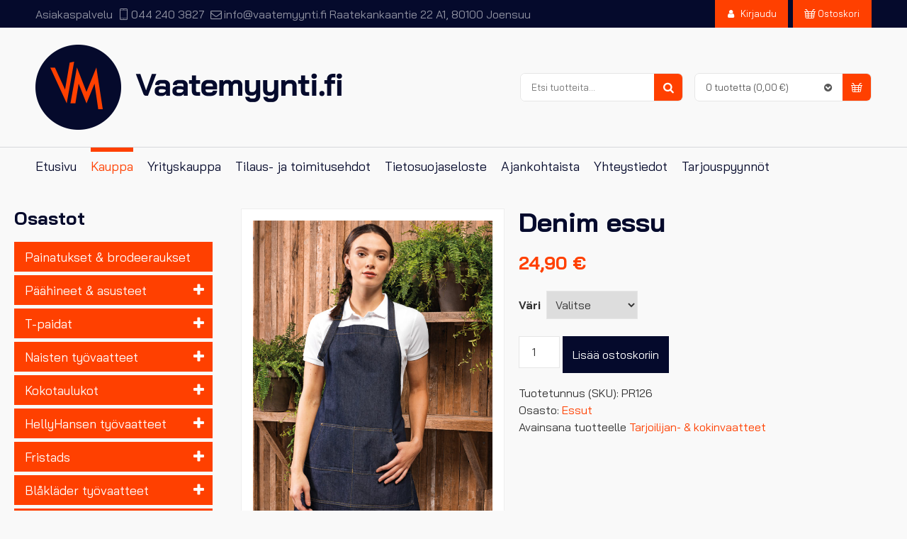

--- FILE ---
content_type: text/html; charset=UTF-8
request_url: https://www.vaatemyynti.fi/tuote/denim-essu/
body_size: 22324
content:
<!doctype html>
<!--[if lt IE 7]><html class="no-js ie ie6 lt-ie9 lt-ie8 lt-ie7" lang="fi"> <![endif]-->
<!--[if IE 7]><html class="no-js ie ie7 lt-ie9 lt-ie8" lang="fi"> <![endif]-->
<!--[if IE 8]><html class="no-js ie ie8 lt-ie9" lang="fi"> <![endif]-->
<!--[if gt IE 8]><!--><html class="no-js" lang="fi"> <!--<![endif]-->
<head>

    <meta charset="UTF-8">
    <title>Denim essu - Vaatemyynti.fi</title>
    <link rel="stylesheet" href="https://www.vaatemyynti.fi/content/themes/vaatemyyntifi/style.css" type="text/css" media="screen">
    <meta http-equiv="X-UA-Compatible" content="IE=edge">
    <meta name="viewport" content="width=device-width, initial-scale=1.0">
    <link rel="pingback" href="https://www.vaatemyynti.fi/wordpress/xmlrpc.php">
    <meta name='robots' content='index, follow, max-image-preview:large, max-snippet:-1, max-video-preview:-1' />

	<!-- This site is optimized with the Yoast SEO plugin v26.7 - https://yoast.com/wordpress/plugins/seo/ -->
	<link rel="canonical" href="https://www.vaatemyynti.fi/tuote/denim-essu/" />
	<meta property="og:locale" content="fi_FI" />
	<meta property="og:type" content="article" />
	<meta property="og:title" content="Denim essu - Vaatemyynti.fi" />
	<meta property="og:description" content="• Materiaali: 70 % puuvillatwilliä, 30 % polyesteriä • Paino: 275 g/m² • Pituus 86 cm, leveys 72 cm • Säädettävä niskanauha • Vyötäröllä solmimisnauhat • Kontrastiväriset farkkutikkaukset • Metalliniitit • Neljä taskua • Laitospesu 85 °C • Kotipesu 60 °C" />
	<meta property="og:url" content="https://www.vaatemyynti.fi/tuote/denim-essu/" />
	<meta property="og:site_name" content="Vaatemyynti.fi" />
	<meta property="article:modified_time" content="2025-05-28T05:53:32+00:00" />
	<meta property="og:image" content="https://www.vaatemyynti.fi/content/uploads/2019/04/32119-683x1024.jpg" />
	<meta property="og:image:width" content="683" />
	<meta property="og:image:height" content="1024" />
	<meta property="og:image:type" content="image/jpeg" />
	<meta name="twitter:card" content="summary_large_image" />
	<meta name="twitter:label1" content="Arvioitu lukuaika" />
	<meta name="twitter:data1" content="1 minuutti" />
	<script type="application/ld+json" class="yoast-schema-graph">{"@context":"https://schema.org","@graph":[{"@type":"WebPage","@id":"https://www.vaatemyynti.fi/tuote/denim-essu/","url":"https://www.vaatemyynti.fi/tuote/denim-essu/","name":"Denim essu - Vaatemyynti.fi","isPartOf":{"@id":"https://www.vaatemyynti.fi/#website"},"primaryImageOfPage":{"@id":"https://www.vaatemyynti.fi/tuote/denim-essu/#primaryimage"},"image":{"@id":"https://www.vaatemyynti.fi/tuote/denim-essu/#primaryimage"},"thumbnailUrl":"https://www.vaatemyynti.fi/content/uploads/2019/04/32119.jpg","datePublished":"2019-04-12T13:33:45+00:00","dateModified":"2025-05-28T05:53:32+00:00","breadcrumb":{"@id":"https://www.vaatemyynti.fi/tuote/denim-essu/#breadcrumb"},"inLanguage":"fi","potentialAction":[{"@type":"ReadAction","target":["https://www.vaatemyynti.fi/tuote/denim-essu/"]}]},{"@type":"ImageObject","inLanguage":"fi","@id":"https://www.vaatemyynti.fi/tuote/denim-essu/#primaryimage","url":"https://www.vaatemyynti.fi/content/uploads/2019/04/32119.jpg","contentUrl":"https://www.vaatemyynti.fi/content/uploads/2019/04/32119.jpg","width":2000,"height":3000},{"@type":"BreadcrumbList","@id":"https://www.vaatemyynti.fi/tuote/denim-essu/#breadcrumb","itemListElement":[{"@type":"ListItem","position":1,"name":"Home","item":"https://www.vaatemyynti.fi/"},{"@type":"ListItem","position":2,"name":"Tuotteet","item":"https://www.vaatemyynti.fi/tuotteet/"},{"@type":"ListItem","position":3,"name":"Denim essu"}]},{"@type":"WebSite","@id":"https://www.vaatemyynti.fi/#website","url":"https://www.vaatemyynti.fi/","name":"Vaatemyynti.fi","description":"Olemme kotimainen verkkokauppa, jonka valikoimissa on satoja erilaisia vaatteita ja asusteita","publisher":{"@id":"https://www.vaatemyynti.fi/#organization"},"potentialAction":[{"@type":"SearchAction","target":{"@type":"EntryPoint","urlTemplate":"https://www.vaatemyynti.fi/?s={search_term_string}"},"query-input":{"@type":"PropertyValueSpecification","valueRequired":true,"valueName":"search_term_string"}}],"inLanguage":"fi"},{"@type":"Organization","@id":"https://www.vaatemyynti.fi/#organization","name":"Vaatemyynti.fi","url":"https://www.vaatemyynti.fi/","logo":{"@type":"ImageObject","inLanguage":"fi","@id":"https://www.vaatemyynti.fi/#/schema/logo/image/","url":"https://www.vaatemyynti.fi/content/uploads/2024/04/logo-vaatemyynti-696.png","contentUrl":"https://www.vaatemyynti.fi/content/uploads/2024/04/logo-vaatemyynti-696.png","width":696,"height":696,"caption":"Vaatemyynti.fi"},"image":{"@id":"https://www.vaatemyynti.fi/#/schema/logo/image/"}}]}</script>
	<!-- / Yoast SEO plugin. -->


<link rel='dns-prefetch' href='//fonts.googleapis.com' />
<link rel="alternate" type="application/rss+xml" title="Vaatemyynti.fi &raquo; syöte" href="https://www.vaatemyynti.fi/feed/" />
<link rel="alternate" title="oEmbed (JSON)" type="application/json+oembed" href="https://www.vaatemyynti.fi/wp-json/oembed/1.0/embed?url=https%3A%2F%2Fwww.vaatemyynti.fi%2Ftuote%2Fdenim-essu%2F" />
<link rel="alternate" title="oEmbed (XML)" type="text/xml+oembed" href="https://www.vaatemyynti.fi/wp-json/oembed/1.0/embed?url=https%3A%2F%2Fwww.vaatemyynti.fi%2Ftuote%2Fdenim-essu%2F&#038;format=xml" />
<style id='wp-img-auto-sizes-contain-inline-css' type='text/css'>
img:is([sizes=auto i],[sizes^="auto," i]){contain-intrinsic-size:3000px 1500px}
/*# sourceURL=wp-img-auto-sizes-contain-inline-css */
</style>

<link rel='stylesheet' id='wc-pakettikauppa-pickup-point-selection-front-checkout-css' href='https://www.vaatemyynti.fi/content/plugins/posti-shipping/assets/blocks/pickup-point-selection/checkout/front.css?ver=0.0.1' type='text/css' media='all' />
<style id='wp-emoji-styles-inline-css' type='text/css'>

	img.wp-smiley, img.emoji {
		display: inline !important;
		border: none !important;
		box-shadow: none !important;
		height: 1em !important;
		width: 1em !important;
		margin: 0 0.07em !important;
		vertical-align: -0.1em !important;
		background: none !important;
		padding: 0 !important;
	}
/*# sourceURL=wp-emoji-styles-inline-css */
</style>
<link rel='stylesheet' id='wp-block-library-css' href='https://www.vaatemyynti.fi/wordpress/wp-includes/css/dist/block-library/style.min.css?ver=8a2e987e05c950a53cf594f351dff717' type='text/css' media='all' />
<link rel='stylesheet' id='wc-blocks-style-css' href='https://www.vaatemyynti.fi/content/plugins/woocommerce/assets/client/blocks/wc-blocks.css?ver=wc-10.4.3' type='text/css' media='all' />
<style id='global-styles-inline-css' type='text/css'>
:root{--wp--preset--aspect-ratio--square: 1;--wp--preset--aspect-ratio--4-3: 4/3;--wp--preset--aspect-ratio--3-4: 3/4;--wp--preset--aspect-ratio--3-2: 3/2;--wp--preset--aspect-ratio--2-3: 2/3;--wp--preset--aspect-ratio--16-9: 16/9;--wp--preset--aspect-ratio--9-16: 9/16;--wp--preset--color--black: #000000;--wp--preset--color--cyan-bluish-gray: #abb8c3;--wp--preset--color--white: #ffffff;--wp--preset--color--pale-pink: #f78da7;--wp--preset--color--vivid-red: #cf2e2e;--wp--preset--color--luminous-vivid-orange: #ff6900;--wp--preset--color--luminous-vivid-amber: #fcb900;--wp--preset--color--light-green-cyan: #7bdcb5;--wp--preset--color--vivid-green-cyan: #00d084;--wp--preset--color--pale-cyan-blue: #8ed1fc;--wp--preset--color--vivid-cyan-blue: #0693e3;--wp--preset--color--vivid-purple: #9b51e0;--wp--preset--gradient--vivid-cyan-blue-to-vivid-purple: linear-gradient(135deg,rgb(6,147,227) 0%,rgb(155,81,224) 100%);--wp--preset--gradient--light-green-cyan-to-vivid-green-cyan: linear-gradient(135deg,rgb(122,220,180) 0%,rgb(0,208,130) 100%);--wp--preset--gradient--luminous-vivid-amber-to-luminous-vivid-orange: linear-gradient(135deg,rgb(252,185,0) 0%,rgb(255,105,0) 100%);--wp--preset--gradient--luminous-vivid-orange-to-vivid-red: linear-gradient(135deg,rgb(255,105,0) 0%,rgb(207,46,46) 100%);--wp--preset--gradient--very-light-gray-to-cyan-bluish-gray: linear-gradient(135deg,rgb(238,238,238) 0%,rgb(169,184,195) 100%);--wp--preset--gradient--cool-to-warm-spectrum: linear-gradient(135deg,rgb(74,234,220) 0%,rgb(151,120,209) 20%,rgb(207,42,186) 40%,rgb(238,44,130) 60%,rgb(251,105,98) 80%,rgb(254,248,76) 100%);--wp--preset--gradient--blush-light-purple: linear-gradient(135deg,rgb(255,206,236) 0%,rgb(152,150,240) 100%);--wp--preset--gradient--blush-bordeaux: linear-gradient(135deg,rgb(254,205,165) 0%,rgb(254,45,45) 50%,rgb(107,0,62) 100%);--wp--preset--gradient--luminous-dusk: linear-gradient(135deg,rgb(255,203,112) 0%,rgb(199,81,192) 50%,rgb(65,88,208) 100%);--wp--preset--gradient--pale-ocean: linear-gradient(135deg,rgb(255,245,203) 0%,rgb(182,227,212) 50%,rgb(51,167,181) 100%);--wp--preset--gradient--electric-grass: linear-gradient(135deg,rgb(202,248,128) 0%,rgb(113,206,126) 100%);--wp--preset--gradient--midnight: linear-gradient(135deg,rgb(2,3,129) 0%,rgb(40,116,252) 100%);--wp--preset--font-size--small: 13px;--wp--preset--font-size--medium: 20px;--wp--preset--font-size--large: 36px;--wp--preset--font-size--x-large: 42px;--wp--preset--spacing--20: 0.44rem;--wp--preset--spacing--30: 0.67rem;--wp--preset--spacing--40: 1rem;--wp--preset--spacing--50: 1.5rem;--wp--preset--spacing--60: 2.25rem;--wp--preset--spacing--70: 3.38rem;--wp--preset--spacing--80: 5.06rem;--wp--preset--shadow--natural: 6px 6px 9px rgba(0, 0, 0, 0.2);--wp--preset--shadow--deep: 12px 12px 50px rgba(0, 0, 0, 0.4);--wp--preset--shadow--sharp: 6px 6px 0px rgba(0, 0, 0, 0.2);--wp--preset--shadow--outlined: 6px 6px 0px -3px rgb(255, 255, 255), 6px 6px rgb(0, 0, 0);--wp--preset--shadow--crisp: 6px 6px 0px rgb(0, 0, 0);}:where(.is-layout-flex){gap: 0.5em;}:where(.is-layout-grid){gap: 0.5em;}body .is-layout-flex{display: flex;}.is-layout-flex{flex-wrap: wrap;align-items: center;}.is-layout-flex > :is(*, div){margin: 0;}body .is-layout-grid{display: grid;}.is-layout-grid > :is(*, div){margin: 0;}:where(.wp-block-columns.is-layout-flex){gap: 2em;}:where(.wp-block-columns.is-layout-grid){gap: 2em;}:where(.wp-block-post-template.is-layout-flex){gap: 1.25em;}:where(.wp-block-post-template.is-layout-grid){gap: 1.25em;}.has-black-color{color: var(--wp--preset--color--black) !important;}.has-cyan-bluish-gray-color{color: var(--wp--preset--color--cyan-bluish-gray) !important;}.has-white-color{color: var(--wp--preset--color--white) !important;}.has-pale-pink-color{color: var(--wp--preset--color--pale-pink) !important;}.has-vivid-red-color{color: var(--wp--preset--color--vivid-red) !important;}.has-luminous-vivid-orange-color{color: var(--wp--preset--color--luminous-vivid-orange) !important;}.has-luminous-vivid-amber-color{color: var(--wp--preset--color--luminous-vivid-amber) !important;}.has-light-green-cyan-color{color: var(--wp--preset--color--light-green-cyan) !important;}.has-vivid-green-cyan-color{color: var(--wp--preset--color--vivid-green-cyan) !important;}.has-pale-cyan-blue-color{color: var(--wp--preset--color--pale-cyan-blue) !important;}.has-vivid-cyan-blue-color{color: var(--wp--preset--color--vivid-cyan-blue) !important;}.has-vivid-purple-color{color: var(--wp--preset--color--vivid-purple) !important;}.has-black-background-color{background-color: var(--wp--preset--color--black) !important;}.has-cyan-bluish-gray-background-color{background-color: var(--wp--preset--color--cyan-bluish-gray) !important;}.has-white-background-color{background-color: var(--wp--preset--color--white) !important;}.has-pale-pink-background-color{background-color: var(--wp--preset--color--pale-pink) !important;}.has-vivid-red-background-color{background-color: var(--wp--preset--color--vivid-red) !important;}.has-luminous-vivid-orange-background-color{background-color: var(--wp--preset--color--luminous-vivid-orange) !important;}.has-luminous-vivid-amber-background-color{background-color: var(--wp--preset--color--luminous-vivid-amber) !important;}.has-light-green-cyan-background-color{background-color: var(--wp--preset--color--light-green-cyan) !important;}.has-vivid-green-cyan-background-color{background-color: var(--wp--preset--color--vivid-green-cyan) !important;}.has-pale-cyan-blue-background-color{background-color: var(--wp--preset--color--pale-cyan-blue) !important;}.has-vivid-cyan-blue-background-color{background-color: var(--wp--preset--color--vivid-cyan-blue) !important;}.has-vivid-purple-background-color{background-color: var(--wp--preset--color--vivid-purple) !important;}.has-black-border-color{border-color: var(--wp--preset--color--black) !important;}.has-cyan-bluish-gray-border-color{border-color: var(--wp--preset--color--cyan-bluish-gray) !important;}.has-white-border-color{border-color: var(--wp--preset--color--white) !important;}.has-pale-pink-border-color{border-color: var(--wp--preset--color--pale-pink) !important;}.has-vivid-red-border-color{border-color: var(--wp--preset--color--vivid-red) !important;}.has-luminous-vivid-orange-border-color{border-color: var(--wp--preset--color--luminous-vivid-orange) !important;}.has-luminous-vivid-amber-border-color{border-color: var(--wp--preset--color--luminous-vivid-amber) !important;}.has-light-green-cyan-border-color{border-color: var(--wp--preset--color--light-green-cyan) !important;}.has-vivid-green-cyan-border-color{border-color: var(--wp--preset--color--vivid-green-cyan) !important;}.has-pale-cyan-blue-border-color{border-color: var(--wp--preset--color--pale-cyan-blue) !important;}.has-vivid-cyan-blue-border-color{border-color: var(--wp--preset--color--vivid-cyan-blue) !important;}.has-vivid-purple-border-color{border-color: var(--wp--preset--color--vivid-purple) !important;}.has-vivid-cyan-blue-to-vivid-purple-gradient-background{background: var(--wp--preset--gradient--vivid-cyan-blue-to-vivid-purple) !important;}.has-light-green-cyan-to-vivid-green-cyan-gradient-background{background: var(--wp--preset--gradient--light-green-cyan-to-vivid-green-cyan) !important;}.has-luminous-vivid-amber-to-luminous-vivid-orange-gradient-background{background: var(--wp--preset--gradient--luminous-vivid-amber-to-luminous-vivid-orange) !important;}.has-luminous-vivid-orange-to-vivid-red-gradient-background{background: var(--wp--preset--gradient--luminous-vivid-orange-to-vivid-red) !important;}.has-very-light-gray-to-cyan-bluish-gray-gradient-background{background: var(--wp--preset--gradient--very-light-gray-to-cyan-bluish-gray) !important;}.has-cool-to-warm-spectrum-gradient-background{background: var(--wp--preset--gradient--cool-to-warm-spectrum) !important;}.has-blush-light-purple-gradient-background{background: var(--wp--preset--gradient--blush-light-purple) !important;}.has-blush-bordeaux-gradient-background{background: var(--wp--preset--gradient--blush-bordeaux) !important;}.has-luminous-dusk-gradient-background{background: var(--wp--preset--gradient--luminous-dusk) !important;}.has-pale-ocean-gradient-background{background: var(--wp--preset--gradient--pale-ocean) !important;}.has-electric-grass-gradient-background{background: var(--wp--preset--gradient--electric-grass) !important;}.has-midnight-gradient-background{background: var(--wp--preset--gradient--midnight) !important;}.has-small-font-size{font-size: var(--wp--preset--font-size--small) !important;}.has-medium-font-size{font-size: var(--wp--preset--font-size--medium) !important;}.has-large-font-size{font-size: var(--wp--preset--font-size--large) !important;}.has-x-large-font-size{font-size: var(--wp--preset--font-size--x-large) !important;}
/*# sourceURL=global-styles-inline-css */
</style>

<style id='classic-theme-styles-inline-css' type='text/css'>
/*! This file is auto-generated */
.wp-block-button__link{color:#fff;background-color:#32373c;border-radius:9999px;box-shadow:none;text-decoration:none;padding:calc(.667em + 2px) calc(1.333em + 2px);font-size:1.125em}.wp-block-file__button{background:#32373c;color:#fff;text-decoration:none}
/*# sourceURL=/wp-includes/css/classic-themes.min.css */
</style>
<link rel='stylesheet' id='woocommerce-layout-css' href='https://www.vaatemyynti.fi/content/plugins/woocommerce/assets/css/woocommerce-layout.css?ver=10.4.3' type='text/css' media='all' />
<link rel='stylesheet' id='woocommerce-smallscreen-css' href='https://www.vaatemyynti.fi/content/plugins/woocommerce/assets/css/woocommerce-smallscreen.css?ver=10.4.3' type='text/css' media='only screen and (max-width: 768px)' />
<link rel='stylesheet' id='woocommerce-general-css' href='https://www.vaatemyynti.fi/content/plugins/woocommerce/assets/css/woocommerce.css?ver=10.4.3' type='text/css' media='all' />
<style id='woocommerce-inline-inline-css' type='text/css'>
.woocommerce form .form-row .required { visibility: visible; }
/*# sourceURL=woocommerce-inline-inline-css */
</style>
<link rel='stylesheet' id='google-fonts-css' href='https://fonts.googleapis.com/css?family=Bai+Jamjuree%3A300%2C400%2C700&#038;ver=2.0.0' type='text/css' media='all' />
<link rel='stylesheet' id='sitefactory-grid-css' href='https://www.vaatemyynti.fi/content/themes/sf-master-twig/assets/lib/skeletor-lib/css/skeletor-main.css?ver=1670573092' type='text/css' media='all' />
<link rel='stylesheet' id='child-styles-css' href='https://www.vaatemyynti.fi/content/themes/vaatemyyntifi/assets/css/styles.css?ver=1704799130' type='text/css' media='all' />
<link rel='stylesheet' id='fontawesome-css' href='https://www.vaatemyynti.fi/content/themes/sf-master-twig/assets/css/fontawesome.css?ver=1670573091' type='text/css' media='all' />
<script type="text/javascript" src="https://www.vaatemyynti.fi/wordpress/wp-includes/js/jquery/jquery.min.js?ver=3.7.1" id="jquery-core-js"></script>
<script type="text/javascript" src="https://www.vaatemyynti.fi/wordpress/wp-includes/js/jquery/jquery-migrate.min.js?ver=3.4.1" id="jquery-migrate-js"></script>
<script type="text/javascript" src="https://www.vaatemyynti.fi/content/plugins/woocommerce/assets/js/jquery-blockui/jquery.blockUI.min.js?ver=2.7.0-wc.10.4.3" id="wc-jquery-blockui-js" defer="defer" data-wp-strategy="defer"></script>
<script type="text/javascript" id="wc-add-to-cart-js-extra">
/* <![CDATA[ */
var wc_add_to_cart_params = {"ajax_url":"/wordpress/wp-admin/admin-ajax.php","wc_ajax_url":"/?wc-ajax=%%endpoint%%","i18n_view_cart":"N\u00e4yt\u00e4 ostoskori","cart_url":"https://www.vaatemyynti.fi/ostoskori/","is_cart":"","cart_redirect_after_add":"no"};
//# sourceURL=wc-add-to-cart-js-extra
/* ]]> */
</script>
<script type="text/javascript" src="https://www.vaatemyynti.fi/content/plugins/woocommerce/assets/js/frontend/add-to-cart.min.js?ver=10.4.3" id="wc-add-to-cart-js" defer="defer" data-wp-strategy="defer"></script>
<script type="text/javascript" id="wc-single-product-js-extra">
/* <![CDATA[ */
var wc_single_product_params = {"i18n_required_rating_text":"Valitse arvostelu, ole hyv\u00e4.","i18n_rating_options":["1/5 t\u00e4hte\u00e4","2/5 t\u00e4hte\u00e4","3/5 t\u00e4hte\u00e4","4/5 t\u00e4hte\u00e4","5/5 t\u00e4hte\u00e4"],"i18n_product_gallery_trigger_text":"View full-screen image gallery","review_rating_required":"yes","flexslider":{"rtl":false,"animation":"slide","smoothHeight":true,"directionNav":false,"controlNav":"thumbnails","slideshow":false,"animationSpeed":500,"animationLoop":false,"allowOneSlide":false},"zoom_enabled":"","zoom_options":[],"photoswipe_enabled":"","photoswipe_options":{"shareEl":false,"closeOnScroll":false,"history":false,"hideAnimationDuration":0,"showAnimationDuration":0},"flexslider_enabled":""};
//# sourceURL=wc-single-product-js-extra
/* ]]> */
</script>
<script type="text/javascript" src="https://www.vaatemyynti.fi/content/plugins/woocommerce/assets/js/frontend/single-product.min.js?ver=10.4.3" id="wc-single-product-js" defer="defer" data-wp-strategy="defer"></script>
<script type="text/javascript" src="https://www.vaatemyynti.fi/content/plugins/woocommerce/assets/js/js-cookie/js.cookie.min.js?ver=2.1.4-wc.10.4.3" id="wc-js-cookie-js" defer="defer" data-wp-strategy="defer"></script>
<script type="text/javascript" id="woocommerce-js-extra">
/* <![CDATA[ */
var woocommerce_params = {"ajax_url":"/wordpress/wp-admin/admin-ajax.php","wc_ajax_url":"/?wc-ajax=%%endpoint%%","i18n_password_show":"N\u00e4yt\u00e4 salasana","i18n_password_hide":"Piilota salasana"};
//# sourceURL=woocommerce-js-extra
/* ]]> */
</script>
<script type="text/javascript" src="https://www.vaatemyynti.fi/content/plugins/woocommerce/assets/js/frontend/woocommerce.min.js?ver=10.4.3" id="woocommerce-js" defer="defer" data-wp-strategy="defer"></script>
<script type="text/javascript" src="https://www.vaatemyynti.fi/wordpress/wp-includes/js/dist/hooks.min.js?ver=dd5603f07f9220ed27f1" id="wp-hooks-js"></script>
<script type="text/javascript" id="wpm-js-extra">
/* <![CDATA[ */
var wpm = {"ajax_url":"https://www.vaatemyynti.fi/wordpress/wp-admin/admin-ajax.php","root":"https://www.vaatemyynti.fi/wp-json/","nonce_wp_rest":"e0094bed61","nonce_ajax":"8dba163902"};
//# sourceURL=wpm-js-extra
/* ]]> */
</script>
<script type="text/javascript" src="https://www.vaatemyynti.fi/content/plugins/woocommerce-google-adwords-conversion-tracking-tag/js/public/free/wpm-public.p1.min.js?ver=1.54.1" id="wpm-js"></script>
<link rel="EditURI" type="application/rsd+xml" title="RSD" href="https://www.vaatemyynti.fi/wordpress/xmlrpc.php?rsd" />

<link rel='shortlink' href='https://www.vaatemyynti.fi/?p=16492' />
<!-- Google Tag Manager
<script>(function(w,d,s,l,i){w[l]=w[l]||[];w[l].push({'gtm.start':new Date().getTime(),event:'gtm.js'});var f=d.getElementsByTagName(s)[0],j=d.createElement(s);j.async=true;j.src="https://load.gtm.vaatemyynti.fi/6dwcoiembs.js?"+i;f.parentNode.insertBefore(j,f);})(window,document,'script','dataLayer','bexsc=aWQ9R1RNLU41VjhWR0Y%3D&page=3');</script>
End Google Tag Manager -->

<meta name="google-site-verification" content="3XOOUe94Ax_UxLPeX2NS11SL-xmQWE8RTw0U_2jNb8Q" />

<meta name="facebook-domain-verification" content="k4neoh0zd50901fs6d9k4bckbwkvg2" />
		<!-- Google Tag Manager -->
		<script>!function(){"use strict";function l(e){for(var t=e,r=0,n=document.cookie.split(";");r<n.length;r++){var o=n[r].split("=");if(o[0].trim()===t)return o[1]}}function s(e){return localStorage.getItem(e)}function u(e){return window[e]}function A(e,t){e=document.querySelector(e);return t?null==e?void 0:e.getAttribute(t):null==e?void 0:e.textContent}var e=window,t=document,r="script",n="dataLayer",o="https://gtm.vaatemyynti.fi",a="",i="jwcoiembs",c="CvrOp=aWQ9R1RNLU41VjhWR0Y%3D&amp;tl=dr",g="cookie",v="_sbp",E="",d=!1;try{var d=!!g&&(m=navigator.userAgent,!!(m=new RegExp("Version/([0-9._]+)(.*Mobile)?.*Safari.*").exec(m)))&&16.4<=parseFloat(m[1]),f="stapeUserId"===g,I=d&&!f?function(e,t,r){void 0===t&&(t="");var n={cookie:l,localStorage:s,jsVariable:u,cssSelector:A},t=Array.isArray(t)?t:[t];if(e&&n[e])for(var o=n[e],a=0,i=t;a<i.length;a++){var c=i[a],c=r?o(c,r):o(c);if(c)return c}else console.warn("invalid uid source",e)}(g,v,E):void 0;d=d&&(!!I||f)}catch(e){console.error(e)}var m=e,g=(m[n]=m[n]||[],m[n].push({"gtm.start":(new Date).getTime(),event:"gtm.js"}),t.getElementsByTagName(r)[0]),v=I?"&bi="+encodeURIComponent(I):"",E=t.createElement(r),f=(d&&(i=8<i.length?i.replace(/([a-z]{8}$)/,"kp$1"):"kp"+i),!d&&a?a:o);E.async=!0,E.src=f+"/"+i+".js?"+c+v,null!=(e=g.parentNode)&&e.insertBefore(E,g)}();</script>
		<!-- End Google Tag Manager -->
		<!-- Google site verification - Google for WooCommerce -->
<meta name="google-site-verification" content="dJjrsLpxVn8O8tFUbpnzM29vy44tps_9JdS3mQoP-B4" />
	<noscript><style>.woocommerce-product-gallery{ opacity: 1 !important; }</style></noscript>
	
<!-- START Pixel Manager for WooCommerce -->

		<script>

			window.wpmDataLayer = window.wpmDataLayer || {};
			window.wpmDataLayer = Object.assign(window.wpmDataLayer, {"cart":{},"cart_item_keys":{},"version":{"number":"1.54.1","pro":false,"eligible_for_updates":false,"distro":"fms","beta":false,"show":true},"pixels":{"google":{"linker":{"settings":null},"user_id":false,"ads":{"conversion_ids":{"AW-693019526":"IScaCLzu5aYYEIbHusoC"},"dynamic_remarketing":{"status":true,"id_type":"post_id","send_events_with_parent_ids":true},"google_business_vertical":"retail","phone_conversion_number":"","phone_conversion_label":""},"tag_id":"AW-693019526","tag_id_suppressed":[],"tag_gateway":{"measurement_path":""},"tcf_support":false,"consent_mode":{"is_active":true,"wait_for_update":500,"ads_data_redaction":false,"url_passthrough":true}},"facebook":{"pixel_id":"528378574708119","dynamic_remarketing":{"id_type":"post_id"},"capi":false,"advanced_matching":false,"exclusion_patterns":[],"fbevents_js_url":"https://connect.facebook.net/en_US/fbevents.js"}},"shop":{"list_name":"Product | Denim essu","list_id":"product_denim-essu","page_type":"product","product_type":"variable","currency":"EUR","selectors":{"addToCart":[],"beginCheckout":[]},"order_duplication_prevention":true,"view_item_list_trigger":{"test_mode":false,"background_color":"green","opacity":0.5,"repeat":true,"timeout":1000,"threshold":0.8},"variations_output":true,"session_active":false},"page":{"id":16492,"title":"Denim essu","type":"product","categories":[],"parent":{"id":0,"title":"Denim essu","type":"product","categories":[]}},"general":{"user_logged_in":false,"scroll_tracking_thresholds":[],"page_id":16492,"exclude_domains":[],"server_2_server":{"active":false,"user_agent_exclude_patterns":[],"ip_exclude_list":[],"pageview_event_s2s":{"is_active":false,"pixels":["facebook"]}},"consent_management":{"explicit_consent":true},"lazy_load_pmw":false,"chunk_base_path":"https://www.vaatemyynti.fi/content/plugins/woocommerce-google-adwords-conversion-tracking-tag/js/public/free/","modules":{"load_deprecated_functions":true}}});

		</script>

		
<!-- END Pixel Manager for WooCommerce -->
			<meta name="pm-dataLayer-meta" content="16492" class="wpmProductId"
				  data-id="16492">
					<script>
			(window.wpmDataLayer = window.wpmDataLayer || {}).products                = window.wpmDataLayer.products || {};
			window.wpmDataLayer.products[16492] = {"id":"16492","sku":"PR126","price":24.9,"brand":"","quantity":1,"dyn_r_ids":{"post_id":"16492","sku":"PR126","gpf":"woocommerce_gpf_16492","gla":"gla_16492"},"is_variable":true,"type":"variable","name":"Denim essu","category":["Essut"],"is_variation":false};
					</script>
					<meta name="pm-dataLayer-meta" content="16507" class="wpmProductId"
				  data-id="16507">
					<script>
			(window.wpmDataLayer = window.wpmDataLayer || {}).products                = window.wpmDataLayer.products || {};
			window.wpmDataLayer.products[16507] = {"id":"16507","sku":"PR126DIND","price":24.9,"brand":"","quantity":1,"dyn_r_ids":{"post_id":"16507","sku":"PR126DIND","gpf":"woocommerce_gpf_16507","gla":"gla_16507"},"is_variable":false,"type":"variation","name":"Denim essu","parent_id_dyn_r_ids":{"post_id":"16492","sku":"PR126","gpf":"woocommerce_gpf_16492","gla":"gla_16492"},"parent_id":16492,"category":["Essut"],"variant":"Color: indigo-denim","is_variation":true};
					</script>
		<link rel="icon" href="https://www.vaatemyynti.fi/content/uploads/2019/04/cropped-vaatemyyntifi-verkkokauppa_2019_favicon-32x32.png" sizes="32x32" />
<link rel="icon" href="https://www.vaatemyynti.fi/content/uploads/2019/04/cropped-vaatemyyntifi-verkkokauppa_2019_favicon-192x192.png" sizes="192x192" />
<link rel="apple-touch-icon" href="https://www.vaatemyynti.fi/content/uploads/2019/04/cropped-vaatemyyntifi-verkkokauppa_2019_favicon-180x180.png" />
<meta name="msapplication-TileImage" content="https://www.vaatemyynti.fi/content/uploads/2019/04/cropped-vaatemyyntifi-verkkokauppa_2019_favicon-270x270.png" />

	<style>
		#applepay:hover,
		.checkout_provider_button:hover,
		.wb-paytrail-maksutavat-tokenized-payment-method-title:hover,
		.bank-button:hover { 
			outline: 1px solid #0079c1		}

		.checkout_provider_button-border,
		.paytrail_card_selected,
		.bank-button-border {
			outline: 1px solid #0079c1		}

		.paytrail_kassa_payment_button_title_wrapper {
			background:  !important;
			color: #323232 !important;
		}

		.wb_paytrail_collector_calculator_wrap {
			background: #082229 !important;
			color: #ffffff !important;
		}

		#wb_paytrail_collector_erittely {
			color: #082229 !important;
		}

		table.collector_table {
			border: 1px solid #082229 !important;
		}
	</style>

		<style type="text/css" id="wp-custom-css">
			.product-loop-prod-cat { display:none; }
.woocommerce .products.columns-3 .product .button.product_type_variable { font-size: .8em; }

.woocommerce ul.products li.product .loop-image-container img { object-fit: contain; }		</style>
		
		<!-- Global site tag (gtag.js) - Google Ads: AW-693019526 - Google for WooCommerce -->
		<script async src="https://www.googletagmanager.com/gtag/js?id=AW-693019526"></script>
		<script>
			window.dataLayer = window.dataLayer || [];
			function gtag() { dataLayer.push(arguments); }
			gtag( 'consent', 'default', {
				analytics_storage: 'denied',
				ad_storage: 'denied',
				ad_user_data: 'denied',
				ad_personalization: 'denied',
				region: ['AT', 'BE', 'BG', 'HR', 'CY', 'CZ', 'DK', 'EE', 'FI', 'FR', 'DE', 'GR', 'HU', 'IS', 'IE', 'IT', 'LV', 'LI', 'LT', 'LU', 'MT', 'NL', 'NO', 'PL', 'PT', 'RO', 'SK', 'SI', 'ES', 'SE', 'GB', 'CH'],
				wait_for_update: 500,
			} );
			gtag('js', new Date());
			gtag('set', 'developer_id.dOGY3NW', true);
			gtag("config", "AW-693019526", { "groups": "GLA", "send_page_view": false });		</script>

					</head>

	<body class="wp-singular product-template-default single single-product postid-16492 wp-theme-sf-master-twig wp-child-theme-vaatemyyntifi theme-sf-master-twig woocommerce woocommerce-page woocommerce-no-js" data-template="base.twig">

					<div id="page-top" class="secondary-bg from-l">
				<div class="wrapper cf">
					<div class="flex flex-middle">
						<div class="page-top-content-left">
							<div id="black-studio-tinymce-4" class="widget-container widget_black_studio_tinymce"><span class="hide">Ylätunniste</span><div class="textwidget"><p>Asiakaspalvelu <a class="icon-mobile" href="tel:0442403827">044 240 3827</a> <a class="icon-mail-1" href="mailto:info@vaatemyynti.fi">info@vaatemyynti.fi</a> <a class="icon-map-marker-alt" href="https://www.vaatemyynti.fi/yhteystiedot/">Raatekankaantie 22 A1, 80100 Joensuu</a></p>
</div></div>
						</div>
						<div class="login_buttons_container"><a href="https://www.vaatemyynti.fi/oma-tili/" class="link-button"><span class="icon icon-user"></span><span class="text">Kirjaudu</span></a><a href="https://www.vaatemyynti.fi/ostoskori/" class="link-button"><span class="icon icon-basket"></span><span class="text">Ostoskori</span></a></div>					</div>
				</div>
			</div>
		
		<header id="header">
			<div class="wrapper overflowing">
									<div class="flex flex-middle">
						<div class="header-left">
							<a href="https://www.vaatemyynti.fi" id="logo">
								<img src="https://www.vaatemyynti.fi/content/themes/vaatemyyntifi/assets/img/logo.png" alt="Vaatemyynti.fi">
							</a>
						</div>
						<div class="header-right">
							<div class="from-l">
											<div class="header_cart-container">
				<div class="hover_intent">
					<div class="header_cart-trigger">
						<a class="header_cart-link" href="https://www.vaatemyynti.fi/ostoskori/" title="Ostoskoriin">
							<span class="count">0 tuotetta</span>
							<span class="amount">(0,00&nbsp;&euro;)</span>
						</a>
					</div>
					<div class="header_cart-items">
						<div class="widget woocommerce widget_shopping_cart"><h2 class="widgettitle">Ostoskori</h2><div class="widget_shopping_cart_content"></div></div>					</div>
				</div>
			</div>
																			<form role="search" method="get" class="woocommerce-product-search" action="https://www.vaatemyynti.fi/">
	<label class="screen-reader-text" for="woocommerce-product-search-field-0">Etsi:</label>
	<input type="search" id="woocommerce-product-search-field-0" class="search-field" placeholder="Etsi tuotteita&hellip;" value="" name="s" />
	<button type="submit" value="Haku" class="">Haku</button>
	<input type="hidden" name="post_type" value="product" />
</form>

							</div>
													</div>
					</div>
							</div>
			<div class="main-nav-container from-l">
				<div class="wrapper overflowing">
					<nav id="main" class="horizontal dropdown">
						<div class="menu-paavalikko-container"><ul id="menu-paavalikko-2" class="menu"><li id="main-menu-item-14" class="main-menu-item  menu-item-even level-0 menu-item menu-item-type-post_type menu-item-object-page menu-item-home"><a href="https://www.vaatemyynti.fi/" class="menu-link main-menu-link">Etusivu</a></li>
<li id="main-menu-item-13" class="main-menu-item  menu-item-even level-0 menu-item menu-item-type-post_type menu-item-object-page menu-item-has-children current_page_parent"><a href="https://www.vaatemyynti.fi/tuotteet/" class="menu-link main-menu-link">Kauppa</a>
<ul class="sub-menu menu-odd  menu-level-1">
	<li id="main-menu-item-89916" class="sub-menu-item  menu-item-odd level-1 menu-item menu-item-type-custom menu-item-object-custom"><a href="https://www.vaatemyynti.fi/tuotteet/" class="menu-link sub-menu-link">Kaikki tuotteet</a></li>
	<li id="main-menu-item-89917" class="sub-menu-item  menu-item-odd level-1 menu-item menu-item-type-taxonomy menu-item-object-product_cat"><a href="https://www.vaatemyynti.fi/tuote-osasto/painatukset-vaatteisiin/" class="menu-link sub-menu-link">Painatukset &amp; brodeeraukset</a></li>
	<li id="main-menu-item-89919" class="sub-menu-item  menu-item-odd level-1 menu-item menu-item-type-taxonomy menu-item-object-product_cat"><a href="https://www.vaatemyynti.fi/tuote-osasto/kokotaulukot/" class="menu-link sub-menu-link">Kokotaulukot</a></li>
</ul>
</li>
<li id="main-menu-item-91040" class="main-menu-item  menu-item-even level-0 menu-item menu-item-type-post_type menu-item-object-page"><a href="https://www.vaatemyynti.fi/yrityskauppa/" class="menu-link main-menu-link">Yrityskauppa</a></li>
<li id="main-menu-item-27358" class="main-menu-item  menu-item-even level-0 menu-item menu-item-type-post_type menu-item-object-page"><a href="https://www.vaatemyynti.fi/tilaus-ja-toimitusehdot/" class="menu-link main-menu-link">Tilaus- ja toimitusehdot</a></li>
<li id="main-menu-item-88485" class="main-menu-item  menu-item-even level-0 menu-item menu-item-type-post_type menu-item-object-page menu-item-privacy-policy"><a href="https://www.vaatemyynti.fi/tietosuojaseloste/" class="menu-link main-menu-link">Tietosuojaseloste</a></li>
<li id="main-menu-item-89915" class="main-menu-item  menu-item-even level-0 menu-item menu-item-type-post_type menu-item-object-page"><a href="https://www.vaatemyynti.fi/ajankohtaista/" class="menu-link main-menu-link">Ajankohtaista</a></li>
<li id="main-menu-item-39" class="main-menu-item  menu-item-even level-0 menu-item menu-item-type-post_type menu-item-object-page"><a href="https://www.vaatemyynti.fi/yhteystiedot/" class="menu-link main-menu-link">Yhteystiedot</a></li>
<li id="main-menu-item-57533" class="main-menu-item  menu-item-even level-0 menu-item menu-item-type-post_type menu-item-object-page"><a href="https://www.vaatemyynti.fi/tarjouspyynnot/" class="menu-link main-menu-link">Tarjouspyynnöt</a></li>
</ul></div>
					</nav>
				</div>
			</div>
		</header>

		
		<div id="outer-content-area-container">
			<div class="wrapper wide">

									<div class="row no-margin padding-gutter double-gutter flex">

						
															<div class="col-l-7 col-xl-6  sidebar-order-bottom">
									<aside id="sidebar" class="content-padding">

										
										

																																<div id="woocommerce_product_categories-3" class="widget-container woocommerce widget_product_categories"><h2 class="shop-sidebar-heading">Osastot</h2><ul class="product-categories"><li class="cat-item cat-item-1186"><a href="https://www.vaatemyynti.fi/tuote-osasto/painatukset-vaatteisiin/">Painatukset &amp; brodeeraukset</a></li>
<li class="cat-item cat-item-276 cat-parent"><a href="https://www.vaatemyynti.fi/tuote-osasto/paahineet-asusteet/">Päähineet &amp; asusteet</a><span class='open-submenu'></span><ul class='children'>
<li class="cat-item cat-item-1673 cat-parent"><a href="https://www.vaatemyynti.fi/tuote-osasto/paahineet-asusteet/lippikset/">Lippikset</a>	<span class='open-submenu'></span><ul class='children'>
<li class="cat-item cat-item-1804"><a href="https://www.vaatemyynti.fi/tuote-osasto/paahineet-asusteet/lippikset/atlantis/">Atlantis</a></li>
	</ul>
</li>
<li class="cat-item cat-item-280"><a href="https://www.vaatemyynti.fi/tuote-osasto/paahineet-asusteet/pipot/">Pipot</a></li>
<li class="cat-item cat-item-277"><a href="https://www.vaatemyynti.fi/tuote-osasto/paahineet-asusteet/muut-paahineet-ja-asusteet/">Muut päähineet ja asusteet</a></li>
<li class="cat-item cat-item-411"><a href="https://www.vaatemyynti.fi/tuote-osasto/paahineet-asusteet/huivit-ja-solmiot/">Huivit ja solmiot</a></li>
<li class="cat-item cat-item-283"><a href="https://www.vaatemyynti.fi/tuote-osasto/paahineet-asusteet/kaikki-lippikset/">Kaikki lippikset</a></li>
</ul>
</li>
<li class="cat-item cat-item-1330 cat-parent"><a href="https://www.vaatemyynti.fi/tuote-osasto/t-paidat/">T-paidat</a><span class='open-submenu'></span><ul class='children'>
<li class="cat-item cat-item-126"><a href="https://www.vaatemyynti.fi/tuote-osasto/t-paidat/hihattomat/">Hihattomat</a></li>
<li class="cat-item cat-item-1943"><a href="https://www.vaatemyynti.fi/tuote-osasto/t-paidat/jack-jones-t-paidat/">Jack &amp; Jones</a></li>
<li class="cat-item cat-item-1753"><a href="https://www.vaatemyynti.fi/tuote-osasto/t-paidat/cottover-t-paidat/">Cottover</a></li>
<li class="cat-item cat-item-1605"><a href="https://www.vaatemyynti.fi/tuote-osasto/t-paidat/craft-t-paidat/">Craft</a></li>
<li class="cat-item cat-item-1226"><a href="https://www.vaatemyynti.fi/tuote-osasto/t-paidat/t-paidat-clique/">Clique</a></li>
<li class="cat-item cat-item-1061"><a href="https://www.vaatemyynti.fi/tuote-osasto/t-paidat/teejay/">TeeJays</a></li>
<li class="cat-item cat-item-1188"><a href="https://www.vaatemyynti.fi/tuote-osasto/t-paidat/printer/">Printer</a></li>
<li class="cat-item cat-item-1064"><a href="https://www.vaatemyynti.fi/tuote-osasto/t-paidat/fruit-of-the-loom/">Fruit of the loom</a></li>
<li class="cat-item cat-item-1063"><a href="https://www.vaatemyynti.fi/tuote-osasto/t-paidat/southwest/">South west</a></li>
<li class="cat-item cat-item-69"><a href="https://www.vaatemyynti.fi/tuote-osasto/t-paidat/pitkahihaiset/">Pitkähihaiset</a></li>
<li class="cat-item cat-item-1065"><a href="https://www.vaatemyynti.fi/tuote-osasto/t-paidat/lasten/">Lasten</a></li>
</ul>
</li>
<li class="cat-item cat-item-1320 cat-parent"><a href="https://www.vaatemyynti.fi/tuote-osasto/naisten-tyovaatteet/">Naisten työvaatteet</a><span class='open-submenu'></span><ul class='children'>
<li class="cat-item cat-item-1321"><a href="https://www.vaatemyynti.fi/tuote-osasto/naisten-tyovaatteet/takit-naisten-tyovaatteet/">Takit</a></li>
<li class="cat-item cat-item-1322"><a href="https://www.vaatemyynti.fi/tuote-osasto/naisten-tyovaatteet/housut-naisten-tyovaatteet/">Housut</a></li>
</ul>
</li>
<li class="cat-item cat-item-1586 cat-parent"><a href="https://www.vaatemyynti.fi/tuote-osasto/kokotaulukot/">Kokotaulukot</a><span class='open-submenu'></span><ul class='children'>
<li class="cat-item cat-item-1592"><a href="https://www.vaatemyynti.fi/tuote-osasto/kokotaulukot/printter/">Printer</a></li>
<li class="cat-item cat-item-1590"><a href="https://www.vaatemyynti.fi/tuote-osasto/kokotaulukot/portwest-kokotaulukot/">Portwest</a></li>
<li class="cat-item cat-item-1587"><a href="https://www.vaatemyynti.fi/tuote-osasto/kokotaulukot/blaklader-kokotaulukot/">Blåkläder</a></li>
<li class="cat-item cat-item-1588"><a href="https://www.vaatemyynti.fi/tuote-osasto/kokotaulukot/cligue/">Clique</a></li>
</ul>
</li>
<li class="cat-item cat-item-1654 cat-parent"><a href="https://www.vaatemyynti.fi/tuote-osasto/hellyhansen-tyovaatteet/">HellyHansen työvaatteet</a><span class='open-submenu'></span><ul class='children'>
<li class="cat-item cat-item-1659"><a href="https://www.vaatemyynti.fi/tuote-osasto/hellyhansen-tyovaatteet/tyo-turvakengat/">Työ- &amp; turvakengät</a></li>
<li class="cat-item cat-item-1658"><a href="https://www.vaatemyynti.fi/tuote-osasto/hellyhansen-tyovaatteet/tyo-huomiotakit/">Työ- &amp; huomiotakit</a></li>
<li class="cat-item cat-item-1657"><a href="https://www.vaatemyynti.fi/tuote-osasto/hellyhansen-tyovaatteet/tyo-huomiopaidat/">Työ- &amp; huomiopaidat</a></li>
<li class="cat-item cat-item-1656"><a href="https://www.vaatemyynti.fi/tuote-osasto/hellyhansen-tyovaatteet/shortsit-piraattihousut/">Shortsit &amp; piraattihousut</a></li>
<li class="cat-item cat-item-1655"><a href="https://www.vaatemyynti.fi/tuote-osasto/hellyhansen-tyovaatteet/tyohousut-huomiotyohousut/">Työ- &amp; huomiotyöhousut</a></li>
</ul>
</li>
<li class="cat-item cat-item-1808 cat-parent"><a href="https://www.vaatemyynti.fi/tuote-osasto/fristads/">Fristads</a><span class='open-submenu'></span><ul class='children'>
<li class="cat-item cat-item-1810"><a href="https://www.vaatemyynti.fi/tuote-osasto/fristads/tyo-huomiotyohousut/">Työ- &amp; huomiotyöhousut</a></li>
<li class="cat-item cat-item-1809"><a href="https://www.vaatemyynti.fi/tuote-osasto/fristads/tyo-huomiotakit-fristads/">Työ- &amp; huomiotakit</a></li>
<li class="cat-item cat-item-1858"><a href="https://www.vaatemyynti.fi/tuote-osasto/fristads/turvakengat-fristads/">Turvakengät</a></li>
</ul>
</li>
<li class="cat-item cat-item-1286 cat-parent"><a href="https://www.vaatemyynti.fi/tuote-osasto/blaklader/">Blåkläder työvaatteet</a><span class='open-submenu'></span><ul class='children'>
<li class="cat-item cat-item-1496"><a href="https://www.vaatemyynti.fi/tuote-osasto/blaklader/huomiopaidat/">Huomiopaidat</a></li>
<li class="cat-item cat-item-1288 cat-parent"><a href="https://www.vaatemyynti.fi/tuote-osasto/blaklader/tyohousut/">Työhousut</a>	<span class='open-submenu'></span><ul class='children'>
<li class="cat-item cat-item-1343"><a href="https://www.vaatemyynti.fi/tuote-osasto/blaklader/tyohousut/huomio-tyohousut/">Huomio työhousut</a></li>
<li class="cat-item cat-item-1399"><a href="https://www.vaatemyynti.fi/tuote-osasto/blaklader/tyohousut/talvityohousut/">Talvityöhousut</a></li>
	</ul>
</li>
<li class="cat-item cat-item-1400 cat-parent"><a href="https://www.vaatemyynti.fi/tuote-osasto/blaklader/haalarit/">Haalarit</a>	<span class='open-submenu'></span><ul class='children'>
<li class="cat-item cat-item-1405"><a href="https://www.vaatemyynti.fi/tuote-osasto/blaklader/haalarit/lappuhaalarit/">Lappuhaalarit</a></li>
	</ul>
</li>
<li class="cat-item cat-item-1296 cat-parent"><a href="https://www.vaatemyynti.fi/tuote-osasto/blaklader/huomiotakit/">Huomiotakit</a>	<span class='open-submenu'></span><ul class='children'>
<li class="cat-item cat-item-1388"><a href="https://www.vaatemyynti.fi/tuote-osasto/blaklader/huomiotakit/talvihuomio/">Talvihuomio</a></li>
	</ul>
</li>
<li class="cat-item cat-item-1295"><a href="https://www.vaatemyynti.fi/tuote-osasto/blaklader/tyotakit/">Työtakit</a></li>
<li class="cat-item cat-item-1325"><a href="https://www.vaatemyynti.fi/tuote-osasto/blaklader/palosuojatut-tyovaatteet-blaklader-tyovaatteet/">Palosuojatut työvaatteet</a></li>
<li class="cat-item cat-item-1391"><a href="https://www.vaatemyynti.fi/tuote-osasto/blaklader/liivit-blaklader/">Riipputasku- &amp; huomioliivit</a></li>
<li class="cat-item cat-item-1302"><a href="https://www.vaatemyynti.fi/tuote-osasto/blaklader/kiltit/">Kiltit</a></li>
<li class="cat-item cat-item-1410"><a href="https://www.vaatemyynti.fi/tuote-osasto/blaklader/flaneli-kauluspaidat/">Flanelli- &amp; kauluspaidat</a></li>
<li class="cat-item cat-item-1517"><a href="https://www.vaatemyynti.fi/tuote-osasto/blaklader/alusvaatteet-aluskerrastot/">Alusvaatteet &amp; Aluskerrastot</a></li>
<li class="cat-item cat-item-1472"><a href="https://www.vaatemyynti.fi/tuote-osasto/blaklader/asusteet-tarvikkeet/">Asusteet &amp; Tarvikkeet</a></li>
<li class="cat-item cat-item-1332 cat-parent"><a href="https://www.vaatemyynti.fi/tuote-osasto/blaklader/naisten-tyovaatteet-blaklader/">Naisten työvaatteet</a>	<span class='open-submenu'></span><ul class='children'>
<li class="cat-item cat-item-1502"><a href="https://www.vaatemyynti.fi/tuote-osasto/blaklader/naisten-tyovaatteet-blaklader/huomiohousut/">Huomiohousut</a></li>
<li class="cat-item cat-item-1344"><a href="https://www.vaatemyynti.fi/tuote-osasto/blaklader/naisten-tyovaatteet-blaklader/takit-naisten-tyovaatteet-blaklader/">Takit</a></li>
<li class="cat-item cat-item-1345"><a href="https://www.vaatemyynti.fi/tuote-osasto/blaklader/naisten-tyovaatteet-blaklader/housut-naisten-tyovaatteet-blaklader/">Työhousut</a></li>
	</ul>
</li>
<li class="cat-item cat-item-1287"><a href="https://www.vaatemyynti.fi/tuote-osasto/blaklader/turvakengat-blaklader-tyovaatteet/">Turvakengät</a></li>
<li class="cat-item cat-item-1349"><a href="https://www.vaatemyynti.fi/tuote-osasto/blaklader/polvisuojat/">Polvisuojat</a></li>
</ul>
</li>
<li class="cat-item cat-item-1524 cat-parent"><a href="https://www.vaatemyynti.fi/tuote-osasto/portwest-tyovaatteet/">Portwest työvaatteet</a><span class='open-submenu'></span><ul class='children'>
<li class="cat-item cat-item-1767"><a href="https://www.vaatemyynti.fi/tuote-osasto/portwest-tyovaatteet/henkilosuojaimet/">Henkilösuojaimet</a></li>
<li class="cat-item cat-item-1702 cat-parent"><a href="https://www.vaatemyynti.fi/tuote-osasto/portwest-tyovaatteet/tyokasineet-portwest-tyovaatteet/">Työkäsineet</a>	<span class='open-submenu'></span><ul class='children'>
<li class="cat-item cat-item-1710"><a href="https://www.vaatemyynti.fi/tuote-osasto/portwest-tyovaatteet/tyokasineet-portwest-tyovaatteet/viiltosuojakasineet/">Viiltosuojakäsineet</a></li>
<li class="cat-item cat-item-1709"><a href="https://www.vaatemyynti.fi/tuote-osasto/portwest-tyovaatteet/tyokasineet-portwest-tyovaatteet/kemikaalisuojaus/">Kemikaalisuojaus</a></li>
<li class="cat-item cat-item-1705"><a href="https://www.vaatemyynti.fi/tuote-osasto/portwest-tyovaatteet/tyokasineet-portwest-tyovaatteet/esd-kasineet/">ESD-käsineet</a></li>
	</ul>
</li>
<li class="cat-item cat-item-1743"><a href="https://www.vaatemyynti.fi/tuote-osasto/portwest-tyovaatteet/tyo-huomiopaidat-portwest-tyovaatteet/">Työ- &amp; huomiopaidat</a></li>
<li class="cat-item cat-item-1528"><a href="https://www.vaatemyynti.fi/tuote-osasto/portwest-tyovaatteet/huomio-tyotakit/">Työ- &amp; huomiotakit</a></li>
<li class="cat-item cat-item-1744"><a href="https://www.vaatemyynti.fi/tuote-osasto/portwest-tyovaatteet/tyo-huomioliivit/">Työ- &amp; huomioliivit</a></li>
<li class="cat-item cat-item-1525"><a href="https://www.vaatemyynti.fi/tuote-osasto/portwest-tyovaatteet/huomio-tyohousut-portwest-tyovaatteet/">Työ- &amp; huomiohousut</a></li>
<li class="cat-item cat-item-1749"><a href="https://www.vaatemyynti.fi/tuote-osasto/portwest-tyovaatteet/tyo-huomiohaalarit/">Työ- &amp; huomiohaalarit</a></li>
<li class="cat-item cat-item-1530 cat-parent"><a href="https://www.vaatemyynti.fi/tuote-osasto/portwest-tyovaatteet/elintarviketeollisuus/">Elintarviketeollisuus</a>	<span class='open-submenu'></span><ul class='children'>
<li class="cat-item cat-item-1542"><a href="https://www.vaatemyynti.fi/tuote-osasto/portwest-tyovaatteet/elintarviketeollisuus/kokin-leipurintakit/">Kokin- &amp; leipurintakit</a></li>
<li class="cat-item cat-item-1536"><a href="https://www.vaatemyynti.fi/tuote-osasto/portwest-tyovaatteet/elintarviketeollisuus/kokin-leipurinhousut/">Kokin- &amp; leipurinhousut</a></li>
<li class="cat-item cat-item-1543"><a href="https://www.vaatemyynti.fi/tuote-osasto/portwest-tyovaatteet/elintarviketeollisuus/kengat/">Kengät</a></li>
<li class="cat-item cat-item-1531"><a href="https://www.vaatemyynti.fi/tuote-osasto/portwest-tyovaatteet/elintarviketeollisuus/paahineet-essut/">Päähineet &amp; essut</a></li>
	</ul>
</li>
<li class="cat-item cat-item-1546"><a href="https://www.vaatemyynti.fi/tuote-osasto/portwest-tyovaatteet/kengat-portwest-tyovaatteet/">Kengät</a></li>
<li class="cat-item cat-item-1593 cat-parent"><a href="https://www.vaatemyynti.fi/tuote-osasto/portwest-tyovaatteet/palosuojatut-tyovaatteet/">Palosuojatut työvaatteet</a>	<span class='open-submenu'></span><ul class='children'>
<li class="cat-item cat-item-1686"><a href="https://www.vaatemyynti.fi/tuote-osasto/portwest-tyovaatteet/palosuojatut-tyovaatteet/takit-palosuojatut-tyovaatteet/">Takit &amp; paidat</a></li>
<li class="cat-item cat-item-1687"><a href="https://www.vaatemyynti.fi/tuote-osasto/portwest-tyovaatteet/palosuojatut-tyovaatteet/housut-palosuojatut-tyovaatteet/">Housut</a></li>
<li class="cat-item cat-item-1689"><a href="https://www.vaatemyynti.fi/tuote-osasto/portwest-tyovaatteet/palosuojatut-tyovaatteet/haalarit-palosuojatut-tyovaatteet/">Haalarit</a></li>
<li class="cat-item cat-item-1688"><a href="https://www.vaatemyynti.fi/tuote-osasto/portwest-tyovaatteet/palosuojatut-tyovaatteet/muu-palosuojaus/">Muu palosuojaus</a></li>
	</ul>
</li>
<li class="cat-item cat-item-1553"><a href="https://www.vaatemyynti.fi/tuote-osasto/portwest-tyovaatteet/naisten-tyovaatteet-portwest-tyovaatteet/">Naisten työvaatteet</a></li>
</ul>
</li>
<li class="cat-item cat-item-1310 cat-parent"><a href="https://www.vaatemyynti.fi/tuote-osasto/priha/">Priha työvaatteet</a><span class='open-submenu'></span><ul class='children'>
<li class="cat-item cat-item-1324"><a href="https://www.vaatemyynti.fi/tuote-osasto/priha/palosuojatut-tyovaatteet-priha/">Palosuojatut työvaatteet</a></li>
<li class="cat-item cat-item-1312 cat-parent"><a href="https://www.vaatemyynti.fi/tuote-osasto/priha/huomiovaatteet/">Huomiovaatteet</a>	<span class='open-submenu'></span><ul class='children'>
<li class="cat-item cat-item-1317"><a href="https://www.vaatemyynti.fi/tuote-osasto/priha/huomiovaatteet/huomioliivit-huomiovaatteet/">Huomioliivit</a></li>
<li class="cat-item cat-item-1318"><a href="https://www.vaatemyynti.fi/tuote-osasto/priha/huomiovaatteet/huomiopaidat-huomiovaatteet/">Huomiopaidat</a></li>
<li class="cat-item cat-item-1314"><a href="https://www.vaatemyynti.fi/tuote-osasto/priha/huomiovaatteet/housut-huomiovaatteet/">Housut</a></li>
<li class="cat-item cat-item-1313"><a href="https://www.vaatemyynti.fi/tuote-osasto/priha/huomiovaatteet/takit-huomiovaatteet/">Takit</a></li>
	</ul>
</li>
<li class="cat-item cat-item-1487 cat-parent"><a href="https://www.vaatemyynti.fi/tuote-osasto/priha/haalarit-priha/">Haalarit</a>	<span class='open-submenu'></span><ul class='children'>
<li class="cat-item cat-item-1491"><a href="https://www.vaatemyynti.fi/tuote-osasto/priha/haalarit-priha/avohaalarit/">Avohaalarit</a></li>
	</ul>
</li>
<li class="cat-item cat-item-1311 cat-parent"><a href="https://www.vaatemyynti.fi/tuote-osasto/priha/tyovaatteet-priha/">Työvaatteet</a>	<span class='open-submenu'></span><ul class='children'>
<li class="cat-item cat-item-1316"><a href="https://www.vaatemyynti.fi/tuote-osasto/priha/tyovaatteet-priha/takit-tyovaatteet-priha/">Takit</a></li>
<li class="cat-item cat-item-1315"><a href="https://www.vaatemyynti.fi/tuote-osasto/priha/tyovaatteet-priha/housut-tyovaatteet-priha/">Housut</a></li>
	</ul>
</li>
</ul>
</li>
<li class="cat-item cat-item-1303 cat-parent"><a href="https://www.vaatemyynti.fi/tuote-osasto/projob-tyovaatteet/">ProJob työvaatteet</a><span class='open-submenu'></span><ul class='children'>
<li class="cat-item cat-item-1307 cat-parent"><a href="https://www.vaatemyynti.fi/tuote-osasto/projob-tyovaatteet/tyovaatteet/">Työvaatteet</a>	<span class='open-submenu'></span><ul class='children'>
<li class="cat-item cat-item-1309"><a href="https://www.vaatemyynti.fi/tuote-osasto/projob-tyovaatteet/tyovaatteet/takit-tyovaatteet/">Takit</a></li>
<li class="cat-item cat-item-1308"><a href="https://www.vaatemyynti.fi/tuote-osasto/projob-tyovaatteet/tyovaatteet/housut-tyovaatteet/">Housut</a></li>
	</ul>
</li>
<li class="cat-item cat-item-1304 cat-parent"><a href="https://www.vaatemyynti.fi/tuote-osasto/projob-tyovaatteet/huomiovaatteet-projob-tyovaatteet/">Huomiovaatteet</a>	<span class='open-submenu'></span><ul class='children'>
<li class="cat-item cat-item-1306"><a href="https://www.vaatemyynti.fi/tuote-osasto/projob-tyovaatteet/huomiovaatteet-projob-tyovaatteet/housut-huomiovaatteet-projob-tyovaatteet/">Housut</a></li>
<li class="cat-item cat-item-1305"><a href="https://www.vaatemyynti.fi/tuote-osasto/projob-tyovaatteet/huomiovaatteet-projob-tyovaatteet/takit-huomiovaatteet-projob-tyovaatteet/">Takit</a></li>
	</ul>
</li>
</ul>
</li>
<li class="cat-item cat-item-346 cat-parent"><a href="https://www.vaatemyynti.fi/tuote-osasto/tyo-huomiovaatteet/">Työvaatteet</a><span class='open-submenu'></span><ul class='children'>
<li class="cat-item cat-item-1949"><a href="https://www.vaatemyynti.fi/tuote-osasto/tyo-huomiovaatteet/snickers-workwear/">Snickers Workwear</a></li>
<li class="cat-item cat-item-1494"><a href="https://www.vaatemyynti.fi/tuote-osasto/tyo-huomiovaatteet/housut-tyo-huomiovaatteet/">Housut</a></li>
<li class="cat-item cat-item-1151"><a href="https://www.vaatemyynti.fi/tuote-osasto/tyo-huomiovaatteet/huomiopaidat-tyo-huomiovaatteet/">Huomiopaidat</a></li>
<li class="cat-item cat-item-1154"><a href="https://www.vaatemyynti.fi/tuote-osasto/tyo-huomiovaatteet/huomioliivit/">Huomioliivit</a></li>
<li class="cat-item cat-item-1089"><a href="https://www.vaatemyynti.fi/tuote-osasto/tyo-huomiovaatteet/tyovaatetus-asusteet/">Työvaatteet</a></li>
<li class="cat-item cat-item-1114"><a href="https://www.vaatemyynti.fi/tuote-osasto/tyo-huomiovaatteet/tyokasineet/">Työkäsineet</a></li>
<li class="cat-item cat-item-1113"><a href="https://www.vaatemyynti.fi/tuote-osasto/tyo-huomiovaatteet/suojavarusteet/">Suojavarusteet</a></li>
<li class="cat-item cat-item-1155"><a href="https://www.vaatemyynti.fi/tuote-osasto/tyo-huomiovaatteet/asusteet/">Asusteet</a></li>
</ul>
</li>
<li class="cat-item cat-item-1326 cat-parent"><a href="https://www.vaatemyynti.fi/tuote-osasto/palosuojatut-tyovaatteet-2/">Palosuojatut työvaatteet</a><span class='open-submenu'></span><ul class='children'>
<li class="cat-item cat-item-1758"><a href="https://www.vaatemyynti.fi/tuote-osasto/palosuojatut-tyovaatteet-2/tyo-huomiopaidat-palosuojatut-tyovaatteet-2/">Työ- &amp; huomiopaidat</a></li>
<li class="cat-item cat-item-1756"><a href="https://www.vaatemyynti.fi/tuote-osasto/palosuojatut-tyovaatteet-2/tyo-huomiohousut/">Työ- &amp; huomiohousut</a></li>
<li class="cat-item cat-item-1755"><a href="https://www.vaatemyynti.fi/tuote-osasto/palosuojatut-tyovaatteet-2/tyo-huomitakit/">Työ- &amp; huomitakit</a></li>
<li class="cat-item cat-item-1754"><a href="https://www.vaatemyynti.fi/tuote-osasto/palosuojatut-tyovaatteet-2/tyo-huomiohaalarit-palosuojatut-tyovaatteet-2/">Työ- &amp; huomiohaalarit</a></li>
<li class="cat-item cat-item-1757"><a href="https://www.vaatemyynti.fi/tuote-osasto/palosuojatut-tyovaatteet-2/tyokasineet-asusteet/">Työkäsineet &amp; asusteet</a></li>
</ul>
</li>
<li class="cat-item cat-item-1319 cat-parent"><a href="https://www.vaatemyynti.fi/tuote-osasto/turvakengat/">Turvakengät</a><span class='open-submenu'></span><ul class='children'>
<li class="cat-item cat-item-1865"><a href="https://www.vaatemyynti.fi/tuote-osasto/turvakengat/solid-gear/">Solid Gear</a></li>
<li class="cat-item cat-item-1660"><a href="https://www.vaatemyynti.fi/tuote-osasto/turvakengat/hellyhansen/">HellyHansen</a></li>
<li class="cat-item cat-item-1480"><a href="https://www.vaatemyynti.fi/tuote-osasto/turvakengat/blaklader-turvakengat/">Blåkläder</a></li>
<li class="cat-item cat-item-1550"><a href="https://www.vaatemyynti.fi/tuote-osasto/turvakengat/portwest-turvakengat/">Portwest</a></li>
<li class="cat-item cat-item-1547"><a href="https://www.vaatemyynti.fi/tuote-osasto/turvakengat/portwest/">Base</a></li>
<li class="cat-item cat-item-1479"><a href="https://www.vaatemyynti.fi/tuote-osasto/turvakengat/monitor/">Monitor</a></li>
<li class="cat-item cat-item-1481"><a href="https://www.vaatemyynti.fi/tuote-osasto/turvakengat/cerva/">Cerva</a></li>
<li class="cat-item cat-item-1482"><a href="https://www.vaatemyynti.fi/tuote-osasto/turvakengat/sievi/">Sievi</a></li>
<li class="cat-item cat-item-1483"><a href="https://www.vaatemyynti.fi/tuote-osasto/turvakengat/jalas/">Jalas</a></li>
</ul>
</li>
<li class="cat-item cat-item-1707 cat-parent"><a href="https://www.vaatemyynti.fi/tuote-osasto/tyokasineet-2/">Työkäsineet</a><span class='open-submenu'></span><ul class='children'>
<li class="cat-item cat-item-1879"><a href="https://www.vaatemyynti.fi/tuote-osasto/tyokasineet-2/jm-tyokasine/">JM-työkäsine</a></li>
<li class="cat-item cat-item-1708"><a href="https://www.vaatemyynti.fi/tuote-osasto/tyokasineet-2/portwest-tyokasineet-2/">Portwest</a></li>
</ul>
</li>
<li class="cat-item cat-item-1433"><a href="https://www.vaatemyynti.fi/tuote-osasto/suojavarusteet-2/">Suojavarusteet &amp; tarvikkeet</a></li>
<li class="cat-item cat-item-1945"><a href="https://www.vaatemyynti.fi/tuote-osasto/jack-jones/">Jack &amp; Jones</a></li>
<li class="cat-item cat-item-44"><a href="https://www.vaatemyynti.fi/tuote-osasto/lasten-tuotteet/">Lasten tuotteet</a></li>
<li class="cat-item cat-item-73 cat-parent"><a href="https://www.vaatemyynti.fi/tuote-osasto/urheilu/">Urheilu</a><span class='open-submenu'></span><ul class='children'>
<li class="cat-item cat-item-1066"><a href="https://www.vaatemyynti.fi/tuote-osasto/urheilu/t-paidat-urheilu/">T-paidat</a></li>
<li class="cat-item cat-item-1092"><a href="https://www.vaatemyynti.fi/tuote-osasto/urheilu/reput-laukut/">Reput &amp; laukut</a></li>
<li class="cat-item cat-item-1074"><a href="https://www.vaatemyynti.fi/tuote-osasto/urheilu/paahineet-asusteet-urheilu/">Päähineet &amp; asusteet</a></li>
<li class="cat-item cat-item-1594 cat-parent"><a href="https://www.vaatemyynti.fi/tuote-osasto/urheilu/craft-urheilu/">Craft</a>	<span class='open-submenu'></span><ul class='children'>
<li class="cat-item cat-item-1628"><a href="https://www.vaatemyynti.fi/tuote-osasto/urheilu/craft-urheilu/maalivahdinpaidat/">Maalivahdinpaidat</a></li>
<li class="cat-item cat-item-1609"><a href="https://www.vaatemyynti.fi/tuote-osasto/urheilu/craft-urheilu/treenihousut/">Treenihousut</a></li>
<li class="cat-item cat-item-1608"><a href="https://www.vaatemyynti.fi/tuote-osasto/urheilu/craft-urheilu/shortsit/">Shortsit</a></li>
<li class="cat-item cat-item-1607"><a href="https://www.vaatemyynti.fi/tuote-osasto/urheilu/craft-urheilu/pitkahihaiset-craft-urheilu/">Pitkähihaiset</a></li>
<li class="cat-item cat-item-1606"><a href="https://www.vaatemyynti.fi/tuote-osasto/urheilu/craft-urheilu/t-paidat-craft-urheilu/">Treenipaidat</a></li>
	</ul>
</li>
<li class="cat-item cat-item-1665"><a href="https://www.vaatemyynti.fi/tuote-osasto/urheilu/juoksu/">Juoksu</a></li>
<li class="cat-item cat-item-1453"><a href="https://www.vaatemyynti.fi/tuote-osasto/urheilu/kompressio/">Kompressio</a></li>
<li class="cat-item cat-item-1069"><a href="https://www.vaatemyynti.fi/tuote-osasto/urheilu/collegettakit/">Colleget &amp; takit</a></li>
<li class="cat-item cat-item-1068"><a href="https://www.vaatemyynti.fi/tuote-osasto/urheilu/housut-urheilu/">Shortsit &amp; Housut</a></li>
</ul>
</li>
<li class="cat-item cat-item-1046"><a href="https://www.vaatemyynti.fi/tuote-osasto/alusasut/">Alusasut</a></li>
<li class="cat-item cat-item-1038"><a href="https://www.vaatemyynti.fi/tuote-osasto/hoito-ja-hoiva-alanvaatteet/">Hoito- &amp; hoiva-alanvaatteet</a></li>
<li class="cat-item cat-item-168 cat-parent"><a href="https://www.vaatemyynti.fi/tuote-osasto/pikeet/">Pikeet</a><span class='open-submenu'></span><ul class='children'>
<li class="cat-item cat-item-1598"><a href="https://www.vaatemyynti.fi/tuote-osasto/pikeet/craft-pikeet/">Craft</a></li>
<li class="cat-item cat-item-1374"><a href="https://www.vaatemyynti.fi/tuote-osasto/pikeet/cutter-buck/">Cutter &amp; Buck</a></li>
<li class="cat-item cat-item-1079"><a href="https://www.vaatemyynti.fi/tuote-osasto/pikeet/southwest-pikeet/">South West</a></li>
<li class="cat-item cat-item-1077"><a href="https://www.vaatemyynti.fi/tuote-osasto/pikeet/russell-pikeet/">Russell</a></li>
<li class="cat-item cat-item-1078"><a href="https://www.vaatemyynti.fi/tuote-osasto/pikeet/fruit-of-the-loom-pikeet/">Fruit of the loom</a></li>
<li class="cat-item cat-item-1076"><a href="https://www.vaatemyynti.fi/tuote-osasto/pikeet/teejays-pikeet/">TeeJays</a></li>
<li class="cat-item cat-item-548"><a href="https://www.vaatemyynti.fi/tuote-osasto/pikeet/tekniset-pikeet/">Tekniset pikeet</a></li>
<li class="cat-item cat-item-182"><a href="https://www.vaatemyynti.fi/tuote-osasto/pikeet/pitkahihaiset-pikeet/">Pitkähihaiset pikeet</a></li>
</ul>
</li>
<li class="cat-item cat-item-143 cat-parent"><a href="https://www.vaatemyynti.fi/tuote-osasto/colleget/">Colleget &amp; Hupparit</a><span class='open-submenu'></span><ul class='children'>
<li class="cat-item cat-item-1909"><a href="https://www.vaatemyynti.fi/tuote-osasto/colleget/jack-jones-college-huppari/">Jack &amp; Jones</a></li>
<li class="cat-item cat-item-1782"><a href="https://www.vaatemyynti.fi/tuote-osasto/colleget/bc-collection/">B&amp;C Collection</a></li>
<li class="cat-item cat-item-1752"><a href="https://www.vaatemyynti.fi/tuote-osasto/colleget/cottover/">Cottover</a></li>
<li class="cat-item cat-item-1745"><a href="https://www.vaatemyynti.fi/tuote-osasto/colleget/cutter-buck-colleget/">Cutter &amp; Buck</a></li>
<li class="cat-item cat-item-1467"><a href="https://www.vaatemyynti.fi/tuote-osasto/colleget/craft-colleget/">Craft</a></li>
<li class="cat-item cat-item-1215"><a href="https://www.vaatemyynti.fi/tuote-osasto/colleget/clique/">Clique</a></li>
<li class="cat-item cat-item-1206"><a href="https://www.vaatemyynti.fi/tuote-osasto/colleget/printer-colleget/">Printer</a></li>
<li class="cat-item cat-item-1072"><a href="https://www.vaatemyynti.fi/tuote-osasto/colleget/southwest-colleget/">South west</a></li>
<li class="cat-item cat-item-1071"><a href="https://www.vaatemyynti.fi/tuote-osasto/colleget/russell-colleget/">Russell</a></li>
<li class="cat-item cat-item-1070"><a href="https://www.vaatemyynti.fi/tuote-osasto/colleget/teejays/">TeeJays</a></li>
<li class="cat-item cat-item-193"><a href="https://www.vaatemyynti.fi/tuote-osasto/colleget/collegehousut/">Collegehousut</a></li>
</ul>
</li>
<li class="cat-item cat-item-197 cat-parent"><a href="https://www.vaatemyynti.fi/tuote-osasto/kauluspaidat/">Kauluspaidat</a><span class='open-submenu'></span><ul class='children'>
<li class="cat-item cat-item-1099"><a href="https://www.vaatemyynti.fi/tuote-osasto/kauluspaidat/henbury/">Henbury</a></li>
<li class="cat-item cat-item-1098"><a href="https://www.vaatemyynti.fi/tuote-osasto/kauluspaidat/russell-kauluspaidat/">Russell</a></li>
<li class="cat-item cat-item-652"><a href="https://www.vaatemyynti.fi/tuote-osasto/kauluspaidat/ekologiset-kauluspaidat/">Ekologiset kauluspaidat</a></li>
<li class="cat-item cat-item-1097"><a href="https://www.vaatemyynti.fi/tuote-osasto/kauluspaidat/teejays-kauluspaidat/">TeeJays</a></li>
<li class="cat-item cat-item-198"><a href="https://www.vaatemyynti.fi/tuote-osasto/kauluspaidat/pitkahihaiset-kauluspaidat/">Pitkähihaiset kauluspaidat</a></li>
</ul>
</li>
<li class="cat-item cat-item-158 cat-parent"><a href="https://www.vaatemyynti.fi/tuote-osasto/fleecet/">Fleecet</a><span class='open-submenu'></span><ul class='children'>
<li class="cat-item cat-item-1761"><a href="https://www.vaatemyynti.fi/tuote-osasto/fleecet/portwest-fleecet/">Portwest</a></li>
<li class="cat-item cat-item-1493"><a href="https://www.vaatemyynti.fi/tuote-osasto/fleecet/result-fleecet/">Result</a></li>
<li class="cat-item cat-item-1492"><a href="https://www.vaatemyynti.fi/tuote-osasto/fleecet/souht-west/">South West</a></li>
<li class="cat-item cat-item-1082"><a href="https://www.vaatemyynti.fi/tuote-osasto/fleecet/teejays-fleecet/">TeeJays</a></li>
</ul>
</li>
<li class="cat-item cat-item-187"><a href="https://www.vaatemyynti.fi/tuote-osasto/housut/">Housut</a></li>
<li class="cat-item cat-item-576 cat-parent"><a href="https://www.vaatemyynti.fi/tuote-osasto/takit/">Takit</a><span class='open-submenu'></span><ul class='children'>
<li class="cat-item cat-item-1759"><a href="https://www.vaatemyynti.fi/tuote-osasto/takit/portwest-takit/">Portwest</a></li>
<li class="cat-item cat-item-1387"><a href="https://www.vaatemyynti.fi/tuote-osasto/takit/cutter-buck-takit/">Cutter &amp; Buck</a></li>
<li class="cat-item cat-item-1484"><a href="https://www.vaatemyynti.fi/tuote-osasto/takit/blaklader-takit/">Blåkläder</a></li>
<li class="cat-item cat-item-1371"><a href="https://www.vaatemyynti.fi/tuote-osasto/takit/craft/">Craft</a></li>
<li class="cat-item cat-item-1279"><a href="https://www.vaatemyynti.fi/tuote-osasto/takit/clique-takit/">Clique</a></li>
<li class="cat-item cat-item-1090"><a href="https://www.vaatemyynti.fi/tuote-osasto/takit/result/">Result</a></li>
<li class="cat-item cat-item-1088"><a href="https://www.vaatemyynti.fi/tuote-osasto/takit/helly-hansen-takit/">Helly Hansen</a></li>
<li class="cat-item cat-item-1087"><a href="https://www.vaatemyynti.fi/tuote-osasto/takit/south-west/">South west</a></li>
<li class="cat-item cat-item-1086"><a href="https://www.vaatemyynti.fi/tuote-osasto/takit/russell-takit/">Russell</a></li>
<li class="cat-item cat-item-1084"><a href="https://www.vaatemyynti.fi/tuote-osasto/takit/teejays-takit/">TeeJays</a></li>
<li class="cat-item cat-item-647"><a href="https://www.vaatemyynti.fi/tuote-osasto/takit/liivit/">Liivit</a></li>
</ul>
</li>
<li class="cat-item cat-item-268 cat-parent"><a href="https://www.vaatemyynti.fi/tuote-osasto/laukut/">Laukut</a><span class='open-submenu'></span><ul class='children'>
<li class="cat-item cat-item-1093"><a href="https://www.vaatemyynti.fi/tuote-osasto/laukut/puuvilla-ostoskassit/">Puuvilla- &amp; ostoskassit</a></li>
<li class="cat-item cat-item-1091"><a href="https://www.vaatemyynti.fi/tuote-osasto/laukut/jumppapussit-vetonarureput/">Jumppapussit &amp; vetonarureput</a></li>
<li class="cat-item cat-item-910"><a href="https://www.vaatemyynti.fi/tuote-osasto/laukut/ekologiset-kassit/">Ekologiset kassit</a></li>
<li class="cat-item cat-item-508"><a href="https://www.vaatemyynti.fi/tuote-osasto/laukut/matkustus-laukut/">Matkustus</a></li>
<li class="cat-item cat-item-471"><a href="https://www.vaatemyynti.fi/tuote-osasto/laukut/urheilu-ja-liikunta/">Laukut</a></li>
<li class="cat-item cat-item-272"><a href="https://www.vaatemyynti.fi/tuote-osasto/laukut/reput/">Reput</a></li>
</ul>
</li>
<li class="cat-item cat-item-724 cat-parent current-cat-parent"><a href="https://www.vaatemyynti.fi/tuote-osasto/tarjoilijan-kokinvaatteet/">Tarjoilijan- &amp; kokinvaatteet</a><span class='open-submenu'></span><ul class='children'>
<li class="cat-item cat-item-1209"><a href="https://www.vaatemyynti.fi/tuote-osasto/tarjoilijan-kokinvaatteet/paaj/">Päähineet</a></li>
<li class="cat-item cat-item-1096"><a href="https://www.vaatemyynti.fi/tuote-osasto/tarjoilijan-kokinvaatteet/kokinhousut/">Kokinhousut</a></li>
<li class="cat-item cat-item-1095"><a href="https://www.vaatemyynti.fi/tuote-osasto/tarjoilijan-kokinvaatteet/kokintakit/">Kokintakit</a></li>
<li class="cat-item cat-item-1094 current-cat"><a href="https://www.vaatemyynti.fi/tuote-osasto/tarjoilijan-kokinvaatteet/essut/">Essut</a></li>
<li class="cat-item cat-item-1544"><a href="https://www.vaatemyynti.fi/tuote-osasto/tarjoilijan-kokinvaatteet/kengat-tarjoilijan-kokinvaatteet/">Kengät</a></li>
</ul>
</li>
<li class="cat-item cat-item-210 cat-parent"><a href="https://www.vaatemyynti.fi/tuote-osasto/kylpytuotteet-kodintekstiilit/">Kylpytuotteet &amp; kodintekstiilit</a><span class='open-submenu'></span><ul class='children'>
<li class="cat-item cat-item-211"><a href="https://www.vaatemyynti.fi/tuote-osasto/kylpytuotteet-kodintekstiilit/pyyhkeet-ja-kylpytakit/">Pyyhkeet ja kylpytakit</a></li>
</ul>
</li>
<li class="cat-item cat-item-219"><a href="https://www.vaatemyynti.fi/tuote-osasto/ekologiset/">Ekologiset</a></li>
<li class="cat-item cat-item-1250"><a href="https://www.vaatemyynti.fi/tuote-osasto/craft-kompressorituotteet/">Craft kompressiotuotteet</a></li>
<li class="cat-item cat-item-1762"><a href="https://www.vaatemyynti.fi/tuote-osasto/liikelahjat-design/">Liikelahjat &amp; design</a></li>
<li class="cat-item cat-item-1649 cat-parent"><a href="https://www.vaatemyynti.fi/tuote-osasto/seurat-ja-yhdistykset/">Seurat ja Yhdistykset</a><span class='open-submenu'></span><ul class='children'>
<li class="cat-item cat-item-1976"><a href="https://www.vaatemyynti.fi/tuote-osasto/seurat-ja-yhdistykset/bodonos-judojaosto/">Bodonos judojaosto</a></li>
<li class="cat-item cat-item-1975"><a href="https://www.vaatemyynti.fi/tuote-osasto/seurat-ja-yhdistykset/rock-camp/">Rock Camp</a></li>
<li class="cat-item cat-item-1974"><a href="https://www.vaatemyynti.fi/tuote-osasto/seurat-ja-yhdistykset/motoristit-koulukiusaamista-vastaan-mkkv-ry/">Motoristit Koulukiusaamista Vastaan MKKV ry.</a></li>
<li class="cat-item cat-item-1973"><a href="https://www.vaatemyynti.fi/tuote-osasto/seurat-ja-yhdistykset/pohjois-karjalan-pystykorvakerho-ry/">Pohjois-Karjalan Pystykorvakerho Ry</a></li>
<li class="cat-item cat-item-1972"><a href="https://www.vaatemyynti.fi/tuote-osasto/seurat-ja-yhdistykset/joensuun-urheilusukeltajat/">Joensuun urheilusukeltajat</a></li>
<li class="cat-item cat-item-1969"><a href="https://www.vaatemyynti.fi/tuote-osasto/seurat-ja-yhdistykset/porosec/">Porosec</a></li>
<li class="cat-item cat-item-1953"><a href="https://www.vaatemyynti.fi/tuote-osasto/seurat-ja-yhdistykset/suomen-senaatti/">Suomen Senaatti</a></li>
<li class="cat-item cat-item-1944"><a href="https://www.vaatemyynti.fi/tuote-osasto/seurat-ja-yhdistykset/eno-jets/">Eno Jets</a></li>
<li class="cat-item cat-item-1938"><a href="https://www.vaatemyynti.fi/tuote-osasto/seurat-ja-yhdistykset/tiimivalmentajakilta-ry/">Tiimivalmentajakilta ry</a></li>
<li class="cat-item cat-item-1893"><a href="https://www.vaatemyynti.fi/tuote-osasto/seurat-ja-yhdistykset/joensuun-filli/">Joensuun Filli</a></li>
<li class="cat-item cat-item-1581"><a href="https://www.vaatemyynti.fi/tuote-osasto/seurat-ja-yhdistykset/decrowned/">Decrowned</a></li>
<li class="cat-item cat-item-1781"><a href="https://www.vaatemyynti.fi/tuote-osasto/seurat-ja-yhdistykset/kelkkakaveri/">Kelkkakaveri</a></li>
<li class="cat-item cat-item-1334"><a href="https://www.vaatemyynti.fi/tuote-osasto/seurat-ja-yhdistykset/tfw-joensuu/">TFW Joensuu</a></li>
<li class="cat-item cat-item-1571"><a href="https://www.vaatemyynti.fi/tuote-osasto/seurat-ja-yhdistykset/tfw-kilo/">TFW Kilo</a></li>
<li class="cat-item cat-item-1662"><a href="https://www.vaatemyynti.fi/tuote-osasto/seurat-ja-yhdistykset/tfw-kajaani/">TFW Kajaani</a></li>
<li class="cat-item cat-item-1835"><a href="https://www.vaatemyynti.fi/tuote-osasto/seurat-ja-yhdistykset/saimaa-sharks-rugby/">Saimaa Sharks Rugby</a></li>
<li class="cat-item cat-item-1466"><a href="https://www.vaatemyynti.fi/tuote-osasto/seurat-ja-yhdistykset/suomenhevonen/">Suomenhevonen</a></li>
<li class="cat-item cat-item-1468"><a href="https://www.vaatemyynti.fi/tuote-osasto/seurat-ja-yhdistykset/pohjois-karjalan-beagleyhdistys/">Pohjois-Karjalan Beagleyhdistys</a></li>
<li class="cat-item cat-item-1529"><a href="https://www.vaatemyynti.fi/tuote-osasto/seurat-ja-yhdistykset/pohjois-savon-beagleyhdistys/">Pohjois-Savon Beagleyhdistys</a></li>
<li class="cat-item cat-item-1650"><a href="https://www.vaatemyynti.fi/tuote-osasto/seurat-ja-yhdistykset/pohjois-pohjanmaan-beagleyhdistys/">Pohjois-Pohjanmaan Beagleyhdistys</a></li>
<li class="cat-item cat-item-1803"><a href="https://www.vaatemyynti.fi/tuote-osasto/seurat-ja-yhdistykset/periferian-padel/">Periferian Padel</a></li>
<li class="cat-item cat-item-1236"><a href="https://www.vaatemyynti.fi/tuote-osasto/seurat-ja-yhdistykset/kuopio-rugby-club/">Kuopio Rugby Club</a></li>
<li class="cat-item cat-item-1396"><a href="https://www.vaatemyynti.fi/tuote-osasto/seurat-ja-yhdistykset/karjalan-tennis/">Karjalan Tennis</a></li>
<li class="cat-item cat-item-1283"><a href="https://www.vaatemyynti.fi/tuote-osasto/seurat-ja-yhdistykset/afc-keltik/">AFC Keltik</a></li>
<li class="cat-item cat-item-1282"><a href="https://www.vaatemyynti.fi/tuote-osasto/seurat-ja-yhdistykset/susirajan-metal-club/">Susiraja metal club</a></li>
<li class="cat-item cat-item-995"><a href="https://www.vaatemyynti.fi/tuote-osasto/seurat-ja-yhdistykset/joensuun-jaakarhut/">Joensuun Jääkarhut</a></li>
<li class="cat-item cat-item-20"><a href="https://www.vaatemyynti.fi/tuote-osasto/seurat-ja-yhdistykset/lebashop/">LebaShop</a></li>
<li class="cat-item cat-item-1448"><a href="https://www.vaatemyynti.fi/tuote-osasto/seurat-ja-yhdistykset/viinijarven-urheilijat/">Viinijärven urheilijat</a></li>
</ul>
</li>
</ul></div>
										
									</aside>
								</div>
							
																		<div class="col-xs-24 col-l-17 col-xl-18">
						
							<div role="main" id="main-content-area" class="content-padding">
																										
																				
    <div class="woocommerce-notices-wrapper"></div>
    <article itemscope itemtype="http://schema.org/Product" class="single-product-details post-16492 product type-product status-publish has-post-thumbnail product_cat-essut product_tag-tarjoilijan-kokinvaatteet first instock taxable shipping-taxable purchasable product-type-variable">

    	<div class="row no-margin padding-gutter">
    		<div class="col-xs-24 col-m-10">
    			<div class="product-image-gallery-container relative">
			        			        <div class="woocommerce-product-gallery woocommerce-product-gallery--with-images woocommerce-product-gallery--columns-4 images" data-columns="4" style="opacity: 0; transition: opacity .25s ease-in-out;">
	<div class="woocommerce-product-gallery__wrapper">
		<div data-thumb="https://www.vaatemyynti.fi/content/uploads/2019/04/32119-100x100.jpg" data-thumb-alt="Denim essu" data-thumb-srcset="https://www.vaatemyynti.fi/content/uploads/2019/04/32119-100x100.jpg 100w, https://www.vaatemyynti.fi/content/uploads/2019/04/32119-150x150.jpg 150w"  data-thumb-sizes="(max-width: 100px) 100vw, 100px" class="woocommerce-product-gallery__image"><a rel="gallery" class="lightbox woocommerce-gallery-lightbox" href="https://www.vaatemyynti.fi/content/uploads/2019/04/32119.jpg"><img width="600" height="900" src="https://www.vaatemyynti.fi/content/uploads/2019/04/32119-600x900.jpg" class="wp-post-image" alt="Denim essu" data-caption="" data-src="https://www.vaatemyynti.fi/content/uploads/2019/04/32119.jpg" data-large_image="https://www.vaatemyynti.fi/content/uploads/2019/04/32119.jpg" data-large_image_width="2000" data-large_image_height="3000" decoding="async" loading="lazy" srcset="https://www.vaatemyynti.fi/content/uploads/2019/04/32119-600x900.jpg 600w, https://www.vaatemyynti.fi/content/uploads/2019/04/32119-200x300.jpg 200w, https://www.vaatemyynti.fi/content/uploads/2019/04/32119-768x1152.jpg 768w, https://www.vaatemyynti.fi/content/uploads/2019/04/32119-683x1024.jpg 683w, https://www.vaatemyynti.fi/content/uploads/2019/04/32119-533x800.jpg 533w, https://www.vaatemyynti.fi/content/uploads/2019/04/32119-300x450.jpg 300w, https://www.vaatemyynti.fi/content/uploads/2019/04/32119.jpg 2000w" sizes="auto, (max-width: 600px) 100vw, 600px" /></a></div><div data-thumb="https://www.vaatemyynti.fi/content/uploads/2019/04/23934-100x100.jpg" data-thumb-alt="Denim essu - Image 2" data-thumb-srcset="https://www.vaatemyynti.fi/content/uploads/2019/04/23934-100x100.jpg 100w, https://www.vaatemyynti.fi/content/uploads/2019/04/23934-150x150.jpg 150w"  data-thumb-sizes="(max-width: 100px) 100vw, 100px" class="woocommerce-product-gallery__image"><a rel="gallery" class="lightbox woocommerce-gallery-lightbox" href="https://www.vaatemyynti.fi/content/uploads/2019/04/23934.jpg"><img width="100" height="100" src="https://www.vaatemyynti.fi/content/uploads/2019/04/23934-100x100.jpg" class="" alt="Denim essu - Image 2" data-caption="" data-src="https://www.vaatemyynti.fi/content/uploads/2019/04/23934.jpg" data-large_image="https://www.vaatemyynti.fi/content/uploads/2019/04/23934.jpg" data-large_image_width="1500" data-large_image_height="2250" decoding="async" loading="lazy" srcset="https://www.vaatemyynti.fi/content/uploads/2019/04/23934-100x100.jpg 100w, https://www.vaatemyynti.fi/content/uploads/2019/04/23934-150x150.jpg 150w" sizes="auto, (max-width: 100px) 100vw, 100px" /></a></div><div data-thumb="https://www.vaatemyynti.fi/content/uploads/2019/04/23933-100x100.jpg" data-thumb-alt="Denim essu - Image 3" data-thumb-srcset="https://www.vaatemyynti.fi/content/uploads/2019/04/23933-100x100.jpg 100w, https://www.vaatemyynti.fi/content/uploads/2019/04/23933-150x150.jpg 150w"  data-thumb-sizes="(max-width: 100px) 100vw, 100px" class="woocommerce-product-gallery__image"><a rel="gallery" class="lightbox woocommerce-gallery-lightbox" href="https://www.vaatemyynti.fi/content/uploads/2019/04/23933.jpg"><img width="100" height="100" src="https://www.vaatemyynti.fi/content/uploads/2019/04/23933-100x100.jpg" class="" alt="Denim essu - Image 3" data-caption="" data-src="https://www.vaatemyynti.fi/content/uploads/2019/04/23933.jpg" data-large_image="https://www.vaatemyynti.fi/content/uploads/2019/04/23933.jpg" data-large_image_width="1500" data-large_image_height="2250" decoding="async" loading="lazy" srcset="https://www.vaatemyynti.fi/content/uploads/2019/04/23933-100x100.jpg 100w, https://www.vaatemyynti.fi/content/uploads/2019/04/23933-150x150.jpg 150w" sizes="auto, (max-width: 100px) 100vw, 100px" /></a></div>	</div>
</div>
    			</div>
    		</div>
    		<div class="col-xs-24 col-m-14">
		        <div class="summary entry-summary">
		         	<h1 class="product_title entry-title">Denim essu</h1><p class="price"><span class="woocommerce-Price-amount amount"><bdi>24,90&nbsp;<span class="woocommerce-Price-currencySymbol">&euro;</span></bdi></span></p>

<form class="variations_form cart" action="https://www.vaatemyynti.fi/tuote/denim-essu/" method="post" enctype='multipart/form-data' data-product_id="16492" data-product_variations="[{&quot;attributes&quot;:{&quot;attribute_pa_color&quot;:&quot;indigo-denim&quot;},&quot;availability_html&quot;:&quot;&lt;p class=\&quot;stock in-stock\&quot;&gt;Varastossa&lt;\/p&gt;\n&quot;,&quot;backorders_allowed&quot;:false,&quot;dimensions&quot;:{&quot;length&quot;:&quot;&quot;,&quot;width&quot;:&quot;&quot;,&quot;height&quot;:&quot;&quot;},&quot;dimensions_html&quot;:&quot;Ei saatavilla\/-tietoa&quot;,&quot;display_price&quot;:24.9,&quot;display_regular_price&quot;:24.9,&quot;image&quot;:{&quot;title&quot;:&quot;32119.jpg&quot;,&quot;caption&quot;:&quot;&quot;,&quot;url&quot;:&quot;https:\/\/www.vaatemyynti.fi\/content\/uploads\/2019\/04\/32119.jpg&quot;,&quot;alt&quot;:&quot;32119.jpg&quot;,&quot;src&quot;:&quot;https:\/\/www.vaatemyynti.fi\/content\/uploads\/2019\/04\/32119-600x900.jpg&quot;,&quot;srcset&quot;:&quot;https:\/\/www.vaatemyynti.fi\/content\/uploads\/2019\/04\/32119-600x900.jpg 600w, https:\/\/www.vaatemyynti.fi\/content\/uploads\/2019\/04\/32119-200x300.jpg 200w, https:\/\/www.vaatemyynti.fi\/content\/uploads\/2019\/04\/32119-768x1152.jpg 768w, https:\/\/www.vaatemyynti.fi\/content\/uploads\/2019\/04\/32119-683x1024.jpg 683w, https:\/\/www.vaatemyynti.fi\/content\/uploads\/2019\/04\/32119-533x800.jpg 533w, https:\/\/www.vaatemyynti.fi\/content\/uploads\/2019\/04\/32119-300x450.jpg 300w, https:\/\/www.vaatemyynti.fi\/content\/uploads\/2019\/04\/32119.jpg 2000w&quot;,&quot;sizes&quot;:&quot;(max-width: 600px) 100vw, 600px&quot;,&quot;full_src&quot;:&quot;https:\/\/www.vaatemyynti.fi\/content\/uploads\/2019\/04\/32119.jpg&quot;,&quot;full_src_w&quot;:2000,&quot;full_src_h&quot;:3000,&quot;gallery_thumbnail_src&quot;:&quot;https:\/\/www.vaatemyynti.fi\/content\/uploads\/2019\/04\/32119-100x100.jpg&quot;,&quot;gallery_thumbnail_src_w&quot;:100,&quot;gallery_thumbnail_src_h&quot;:100,&quot;thumb_src&quot;:&quot;https:\/\/www.vaatemyynti.fi\/content\/uploads\/2019\/04\/32119-300x450.jpg&quot;,&quot;thumb_src_w&quot;:300,&quot;thumb_src_h&quot;:450,&quot;src_w&quot;:600,&quot;src_h&quot;:900},&quot;image_id&quot;:16503,&quot;is_downloadable&quot;:false,&quot;is_in_stock&quot;:true,&quot;is_purchasable&quot;:true,&quot;is_sold_individually&quot;:&quot;no&quot;,&quot;is_virtual&quot;:false,&quot;max_qty&quot;:564,&quot;min_qty&quot;:1,&quot;price_html&quot;:&quot;&quot;,&quot;sku&quot;:&quot;PR126DIND&quot;,&quot;variation_description&quot;:&quot;&quot;,&quot;variation_id&quot;:16507,&quot;variation_is_active&quot;:true,&quot;variation_is_visible&quot;:true,&quot;weight&quot;:&quot;&quot;,&quot;weight_html&quot;:&quot;Ei saatavilla\/-tietoa&quot;,&quot;display_name&quot;:&quot;Denim essu - Indigo Denim&quot;}]">
	
			<table class="variations" cellspacing="0" role="presentation">
			<tbody>
									<tr>
						<th class="label"><label for="pa_color">Väri</label></th>
						<td class="value">
							<select id="pa_color" class="" name="attribute_pa_color" data-attribute_name="attribute_pa_color" data-show_option_none="yes"><option value="">Valitse</option><option value="black-denim" >Black Denim</option><option value="indigo-denim" >Indigo Denim</option></select><a class="reset_variations" href="#" aria-label="Clear options">Poista</a>						</td>
					</tr>
							</tbody>
		</table>
		<div class="reset_variations_alert screen-reader-text" role="alert" aria-live="polite" aria-relevant="all"></div>
		
		<div class="single_variation_wrap">
			<div class="woocommerce-variation single_variation" role="alert" aria-relevant="additions"></div><div class="woocommerce-variation-add-to-cart variations_button">
	
	<div class="quantity">
		<label class="screen-reader-text" for="quantity_697f8bda76782">Denim essu määrä</label>
	<input
		type="number"
				id="quantity_697f8bda76782"
		class="input-text qty text"
		name="quantity"
		value="1"
		aria-label="Tuotemäärä"
				min="1"
							step="1"
			placeholder=""
			inputmode="numeric"
			autocomplete="off"
			/>
	</div>

	<button type="submit" class="single_add_to_cart_button button alt">Lisää ostoskoriin</button>

	<input type="hidden" name="gtm_item_name" value="Denim essu">
<input type="hidden" name="gtm_item_brand" value="">
<input type="hidden" name="gtm_item_id" value="16492">
<input type="hidden" name="gtm_item_sku" value="PR126">
<input type="hidden" name="gtm_price" value="24.90">
<input type="hidden" name="gtm_imageUrl" value="https://www.vaatemyynti.fi/content/uploads/2019/04/32119.jpg">
<input type="hidden" name="gtm_item_category" value="Tarjoilijan- &amp; kokinvaatteet">
<input type="hidden" name="gtm_item_category2" value="Essut">
<input type="hidden" name="gtm_index" value="1">

	<input type="hidden" name="add-to-cart" value="16492" />
	<input type="hidden" name="product_id" value="16492" />
	<input type="hidden" name="variation_id" class="variation_id" value="0" />
</div>
		</div>
	
	</form>

<div class="product_meta">

	
	
		<span class="sku_wrapper">Tuotetunnus (SKU): <span class="sku">PR126</span></span>

	
	<span class="posted_in">Osasto: <a href="https://www.vaatemyynti.fi/tuote-osasto/tarjoilijan-kokinvaatteet/essut/" rel="tag">Essut</a></span>
	<span class="tagged_as">Avainsana tuotteelle <a href="https://www.vaatemyynti.fi/tuote-avainsana/tarjoilijan-kokinvaatteet/" rel="tag">Tarjoilijan- &amp; kokinvaatteet</a></span>
	
</div>
		        </div>
		        <meta itemprop="url" content="https://www.vaatemyynti.fi/tuote/denim-essu/">
    		</div>
    		<div class="col-xs-24">
		        
	<div class="woocommerce-tabs wc-tabs-wrapper">
		<ul class="tabs wc-tabs" role="tablist">
							<li role="presentation" class="description_tab" id="tab-title-description">
					<a href="#tab-description" role="tab" aria-controls="tab-description">
						Kuvaus					</a>
				</li>
					</ul>
					<div class="woocommerce-Tabs-panel woocommerce-Tabs-panel--description panel entry-content wc-tab" id="tab-description" role="tabpanel" aria-labelledby="tab-title-description">
				<h2 class="product-description-heading">Tuotekuvaus</h2><p>• Materiaali: 70 % puuvillatwilliä, 30 % polyesteriä<br />
• Paino: 275 g/m²<br />
• Pituus 86 cm, leveys 72 cm<br />
• Säädettävä niskanauha<br />
• Vyötäröllä solmimisnauhat<br />
• Kontrastiväriset farkkutikkaukset<br />
• Metalliniitit<br />
• Neljä taskua<br />
• Laitospesu 85 °C<br />
• Kotipesu 60 °C</p>
			</div>
		
			</div>


	<section class="related products">

					<h2>Tutustu myös</h2>
				<ul class="products columns-3">

			
					<li class="product type-product post-16572 status-publish first instock product_cat-essut product_tag-tarjoilijan-kokinvaatteet has-post-thumbnail taxable shipping-taxable purchasable product-type-variable">
	<a href="https://www.vaatemyynti.fi/tuote/colours-essu/" class="woocommerce-LoopProduct-link woocommerce-loop-product__link"><button class="loop-custom-readmore" title="Show product"><span class="fal fa-search"></span></button><span class="loop-image-container"><img width="300" height="450" src="https://www.vaatemyynti.fi/content/uploads/2019/04/b26d33f07a45a53775c904831b991b8c-300x450.jpg" class="attachment-woocommerce_thumbnail size-woocommerce_thumbnail" alt="Colours essu" decoding="async" loading="lazy" srcset="https://www.vaatemyynti.fi/content/uploads/2019/04/b26d33f07a45a53775c904831b991b8c-300x450.jpg 300w, https://www.vaatemyynti.fi/content/uploads/2019/04/b26d33f07a45a53775c904831b991b8c-200x300.jpg 200w, https://www.vaatemyynti.fi/content/uploads/2019/04/b26d33f07a45a53775c904831b991b8c.jpg 533w" sizes="auto, (max-width: 300px) 100vw, 300px" /></span><div class="loop-element-item-container"></a><div class="product-loop-prod-cat"><a class="product-loop-category-link" href="https://www.vaatemyynti.fi/tuote-osasto/tarjoilijan-kokinvaatteet/essut/">Essut</a></div><h2 class="woocommerce-loop-product__title"><a href="https://www.vaatemyynti.fi/tuote/colours-essu/" data-product_id="16572" class="woocommerce-loop-product__title--link">Colours essu</a></h2>
	<span class="price"><span class="woocommerce-Price-amount amount" aria-hidden="true"><bdi>19,90&nbsp;<span class="woocommerce-Price-currencySymbol">&euro;</span></bdi></span> <span aria-hidden="true">&ndash;</span> <span class="woocommerce-Price-amount amount" aria-hidden="true"><bdi>22,90&nbsp;<span class="woocommerce-Price-currencySymbol">&euro;</span></bdi></span><span class="screen-reader-text">Hintaluokka: 19,90&nbsp;&euro; - 22,90&nbsp;&euro;</span></span>
<a href="https://www.vaatemyynti.fi/tuote/colours-essu/" aria-describedby="woocommerce_loop_add_to_cart_link_describedby_16572" data-quantity="1" class="button product_type_variable add_to_cart_button" data-product_id="16572" data-product_sku="PR150" aria-label="Valitse valinnat &ldquo;Colours essu&rdquo;" rel="nofollow">Valitse vaihtoehdoista</a>	<span id="woocommerce_loop_add_to_cart_link_describedby_16572" class="screen-reader-text">
		Tällä tuotteella on useampi muunnelma. Voit tehdä valinnat tuotteen sivulla.	</span>
			<input type="hidden" class="wpmProductId" data-id="16572">
					<script>
			(window.wpmDataLayer = window.wpmDataLayer || {}).products                = window.wpmDataLayer.products || {};
			window.wpmDataLayer.products[16572] = {"id":"16572","sku":"PR150","price":19.9,"brand":"","quantity":1,"dyn_r_ids":{"post_id":"16572","sku":"PR150","gpf":"woocommerce_gpf_16572","gla":"gla_16572"},"is_variable":true,"type":"variable","name":"Colours essu","category":["Essut"],"is_variation":false};
					window.pmw_product_position = window.pmw_product_position || 1;
		window.wpmDataLayer.products[16572]['position'] = window.pmw_product_position++;
				</script>
		</div></li>

			
					<li class="product type-product post-16484 status-publish instock product_cat-essut product_tag-tarjoilijan-kokinvaatteet has-post-thumbnail taxable shipping-taxable purchasable product-type-variable">
	<a href="https://www.vaatemyynti.fi/tuote/lyhyt-denim-essu/" class="woocommerce-LoopProduct-link woocommerce-loop-product__link"><button class="loop-custom-readmore" title="Show product"><span class="fal fa-search"></span></button><span class="loop-image-container"><img width="300" height="450" src="https://www.vaatemyynti.fi/content/uploads/2019/04/32118-300x450.jpg" class="attachment-woocommerce_thumbnail size-woocommerce_thumbnail" alt="Lyhyt denim essu" decoding="async" loading="lazy" srcset="https://www.vaatemyynti.fi/content/uploads/2019/04/32118-300x450.jpg 300w, https://www.vaatemyynti.fi/content/uploads/2019/04/32118-200x300.jpg 200w, https://www.vaatemyynti.fi/content/uploads/2019/04/32118-768x1152.jpg 768w, https://www.vaatemyynti.fi/content/uploads/2019/04/32118-683x1024.jpg 683w, https://www.vaatemyynti.fi/content/uploads/2019/04/32118-533x800.jpg 533w, https://www.vaatemyynti.fi/content/uploads/2019/04/32118-600x900.jpg 600w, https://www.vaatemyynti.fi/content/uploads/2019/04/32118.jpg 2000w" sizes="auto, (max-width: 300px) 100vw, 300px" /></span><div class="loop-element-item-container"></a><div class="product-loop-prod-cat"><a class="product-loop-category-link" href="https://www.vaatemyynti.fi/tuote-osasto/tarjoilijan-kokinvaatteet/essut/">Essut</a></div><h2 class="woocommerce-loop-product__title"><a href="https://www.vaatemyynti.fi/tuote/lyhyt-denim-essu/" data-product_id="16484" class="woocommerce-loop-product__title--link">Lyhyt denim essu</a></h2>
	<span class="price"><span class="woocommerce-Price-amount amount"><bdi>22,90&nbsp;<span class="woocommerce-Price-currencySymbol">&euro;</span></bdi></span></span>
<a href="https://www.vaatemyynti.fi/tuote/lyhyt-denim-essu/" aria-describedby="woocommerce_loop_add_to_cart_link_describedby_16484" data-quantity="1" class="button product_type_variable add_to_cart_button" data-product_id="16484" data-product_sku="PR125" aria-label="Valitse valinnat &ldquo;Lyhyt denim essu&rdquo;" rel="nofollow">Valitse vaihtoehdoista</a>	<span id="woocommerce_loop_add_to_cart_link_describedby_16484" class="screen-reader-text">
		Tällä tuotteella on useampi muunnelma. Voit tehdä valinnat tuotteen sivulla.	</span>
			<input type="hidden" class="wpmProductId" data-id="16484">
					<script>
			(window.wpmDataLayer = window.wpmDataLayer || {}).products                = window.wpmDataLayer.products || {};
			window.wpmDataLayer.products[16484] = {"id":"16484","sku":"PR125","price":22.9,"brand":"","quantity":1,"dyn_r_ids":{"post_id":"16484","sku":"PR125","gpf":"woocommerce_gpf_16484","gla":"gla_16484"},"is_variable":true,"type":"variable","name":"Lyhyt denim essu","category":["Essut"],"is_variation":false};
					window.pmw_product_position = window.pmw_product_position || 1;
		window.wpmDataLayer.products[16484]['position'] = window.pmw_product_position++;
				</script>
		</div></li>

			
					<li class="product type-product post-16541 status-publish last instock product_cat-essut product_tag-tarjoilijan-kokinvaatteet has-post-thumbnail taxable shipping-taxable purchasable product-type-variable">
	<a href="https://www.vaatemyynti.fi/tuote/division-essu/" class="woocommerce-LoopProduct-link woocommerce-loop-product__link"><button class="loop-custom-readmore" title="Show product"><span class="fal fa-search"></span></button><span class="loop-image-container"><img width="300" height="450" src="https://www.vaatemyynti.fi/content/uploads/2019/04/32120-300x450.jpg" class="attachment-woocommerce_thumbnail size-woocommerce_thumbnail" alt="Division essu" decoding="async" loading="lazy" srcset="https://www.vaatemyynti.fi/content/uploads/2019/04/32120-300x450.jpg 300w, https://www.vaatemyynti.fi/content/uploads/2019/04/32120-200x300.jpg 200w, https://www.vaatemyynti.fi/content/uploads/2019/04/32120-768x1152.jpg 768w, https://www.vaatemyynti.fi/content/uploads/2019/04/32120-683x1024.jpg 683w, https://www.vaatemyynti.fi/content/uploads/2019/04/32120-533x800.jpg 533w, https://www.vaatemyynti.fi/content/uploads/2019/04/32120-600x900.jpg 600w, https://www.vaatemyynti.fi/content/uploads/2019/04/32120.jpg 2000w" sizes="auto, (max-width: 300px) 100vw, 300px" /></span><div class="loop-element-item-container"></a><div class="product-loop-prod-cat"><a class="product-loop-category-link" href="https://www.vaatemyynti.fi/tuote-osasto/tarjoilijan-kokinvaatteet/essut/">Essut</a></div><h2 class="woocommerce-loop-product__title"><a href="https://www.vaatemyynti.fi/tuote/division-essu/" data-product_id="16541" class="woocommerce-loop-product__title--link">Division essu</a></h2>
	<span class="price"><span class="woocommerce-Price-amount amount"><bdi>37,90&nbsp;<span class="woocommerce-Price-currencySymbol">&euro;</span></bdi></span></span>
<a href="https://www.vaatemyynti.fi/tuote/division-essu/" aria-describedby="woocommerce_loop_add_to_cart_link_describedby_16541" data-quantity="1" class="button product_type_variable add_to_cart_button" data-product_id="16541" data-product_sku="PR136" aria-label="Valitse valinnat &ldquo;Division essu&rdquo;" rel="nofollow">Valitse vaihtoehdoista</a>	<span id="woocommerce_loop_add_to_cart_link_describedby_16541" class="screen-reader-text">
		Tällä tuotteella on useampi muunnelma. Voit tehdä valinnat tuotteen sivulla.	</span>
			<input type="hidden" class="wpmProductId" data-id="16541">
					<script>
			(window.wpmDataLayer = window.wpmDataLayer || {}).products                = window.wpmDataLayer.products || {};
			window.wpmDataLayer.products[16541] = {"id":"16541","sku":"PR136","price":37.9,"brand":"","quantity":1,"dyn_r_ids":{"post_id":"16541","sku":"PR136","gpf":"woocommerce_gpf_16541","gla":"gla_16541"},"is_variable":true,"type":"variable","name":"Division essu","category":["Essut"],"is_variation":false};
					window.pmw_product_position = window.pmw_product_position || 1;
		window.wpmDataLayer.products[16541]['position'] = window.pmw_product_position++;
				</script>
		</div></li>

			
		</ul>

	</section>
		        	    		</div>
    		<div class="col-xs-24">
		       	    		</div>
    	</div>
    	
    </article>

    

																								</div>
						</div>

					</div>		
				
			</div>

						
		</div>

				
					<footer id="footer" class="secondary-bg">
				<div class="wrapper">
					<div class="content-padding text-center">
						<div class="footer-content cf">
							<div id="black-studio-tinymce-3" class="widget-container widget_black_studio_tinymce"><span class="hide">Alatunniste</span><div class="textwidget"><p>Asiakastukemme palvelee puhelimitse <a href="tel:0442403827">044 240 3827</a> tai sähköpostilla <a href="mailto:info@vaatemyynti.fi">info@vaatemyynti.fi</a></p>
<p><img class="alignnone size-full wp-image-91296" src="https://www.vaatemyynti.fi/content/uploads/2024/01/logo-avainlippu-suomalainen-verkkokauppa.png" alt="" width="82" height="72" /></p>
<p><a class="cky-banner-element" href="#">Muuta evästeasetuksia</a></p>
</div></div>
							
						</div>
						<div id="copyright">
							Copyright 2023 Fin Vaatturit Oy 
							<div class="mk-logo">
                                <a href="https://www.mediakumpu.fi">
                                    <img src="https://www.vaatemyynti.fi/content/themes/vaatemyyntifi/assets/img/mediakumpu_logo.svg" alt="Mediakumpu logo" title="Mainostoimistopalvelut joilla pääset huipulle" width="164" height="17">
                                </a>
                            </div>
						</div>
					</div>
				</div>
			</footer>
				

		<div class="fixed-menu flex flex-middle">
	<div class="login_buttons_container"><a href="https://www.vaatemyynti.fi/oma-tili/" class="link-button"><span class="icon icon-user"></span><span class="text">Kirjaudu</span></a><a href="https://www.vaatemyynti.fi/ostoskori/" class="link-button"><span class="icon icon-basket"></span><span class="text">Ostoskori</span></a></div>	
	<button class="open-mobile-nav toggle-mobilenav"><span class="button-text">Valikko</span> <span class="mobile-nav-button-html"><span class="mobilenav-button-lines top"></span><span class="mobilenav-button-lines middle"></span><span class="mobilenav-button-lines bottom"></span></span></button>
</div>		<div id="mobilenav-dimmer"></div>
<nav id="mobilenav">
	<div class="mobilenav-wrapper">
		<div class="mobilenav-bg">
			<div id="mobilenav-top-container">
				<div class="clear">
										
					<button class="mobilenav-close toggle-mobilenav">
						<span class="symbol-cancel"><span class="line-horizontal"></span><span class="line-vertical"></span></span>
					</button>
				</div>
							</div>
			<div id="mobilenav-mid-container" class="clear">
				<div class="contact"></div>
			</div>
			<div class="mobilenav-inner">
				<nav class="clear">
					<div class="menu-paavalikko-container"><ul id="menu-paavalikko-1" class="menu"><li id="menu-item-14" class="menu-item menu-item-type-post_type menu-item-object-page menu-item-home menu-item-14"><a href="https://www.vaatemyynti.fi/">Etusivu</a><div class="clear"></div></li><li id="menu-item-13" class="menu-item menu-item-type-post_type menu-item-object-page menu-item-has-children current_page_parent menu-item-13"><a href="https://www.vaatemyynti.fi/tuotteet/">Kauppa</a><span class="open-submenu"><span class="symbol"><span class="line-horizontal"></span><span class="line-vertical"></span></span></span><div class="clear"></div><ul class="sub-menu">	<li id="menu-item-89916" class="menu-item menu-item-type-custom menu-item-object-custom menu-item-89916"><a href="https://www.vaatemyynti.fi/tuotteet/">Kaikki tuotteet</a><div class="clear"></div></li>	<li id="menu-item-89917" class="menu-item menu-item-type-taxonomy menu-item-object-product_cat menu-item-89917"><a href="https://www.vaatemyynti.fi/tuote-osasto/painatukset-vaatteisiin/">Painatukset &amp; brodeeraukset</a><div class="clear"></div></li>	<li id="menu-item-89919" class="menu-item menu-item-type-taxonomy menu-item-object-product_cat menu-item-89919"><a href="https://www.vaatemyynti.fi/tuote-osasto/kokotaulukot/">Kokotaulukot</a><div class="clear"></div></li></ul>
<div class="clear"></div></li><li id="menu-item-91040" class="menu-item menu-item-type-post_type menu-item-object-page menu-item-91040"><a href="https://www.vaatemyynti.fi/yrityskauppa/">Yrityskauppa</a><div class="clear"></div></li><li id="menu-item-27358" class="menu-item menu-item-type-post_type menu-item-object-page menu-item-27358"><a href="https://www.vaatemyynti.fi/tilaus-ja-toimitusehdot/">Tilaus- ja toimitusehdot</a><div class="clear"></div></li><li id="menu-item-88485" class="menu-item menu-item-type-post_type menu-item-object-page menu-item-privacy-policy menu-item-88485"><a rel="privacy-policy" href="https://www.vaatemyynti.fi/tietosuojaseloste/">Tietosuojaseloste</a><div class="clear"></div></li><li id="menu-item-89915" class="menu-item menu-item-type-post_type menu-item-object-page menu-item-89915"><a href="https://www.vaatemyynti.fi/ajankohtaista/">Ajankohtaista</a><div class="clear"></div></li><li id="menu-item-39" class="menu-item menu-item-type-post_type menu-item-object-page menu-item-39"><a href="https://www.vaatemyynti.fi/yhteystiedot/">Yhteystiedot</a><div class="clear"></div></li><li id="menu-item-57533" class="menu-item menu-item-type-post_type menu-item-object-page menu-item-57533"><a href="https://www.vaatemyynti.fi/tarjouspyynnot/">Tarjouspyynnöt</a><div class="clear"></div></li></ul></div>
				</nav>
			</div>
			<div id="mobilenav-additional" class="clear">
				<div class="mobilenav-info">
					<div class="quick-links">
						
						
					</div>
				</div>
			</div>
		</div>
	</div>
</nav>
<div id="mobilenav-loader"></div>		
		<script type="speculationrules">
{"prefetch":[{"source":"document","where":{"and":[{"href_matches":"/*"},{"not":{"href_matches":["/wordpress/wp-*.php","/wordpress/wp-admin/*","/content/uploads/*","/content/*","/content/plugins/*","/content/themes/vaatemyyntifi/*","/content/themes/sf-master-twig/*","/*\\?(.+)"]}},{"not":{"selector_matches":"a[rel~=\"nofollow\"]"}},{"not":{"selector_matches":".no-prefetch, .no-prefetch a"}}]},"eagerness":"conservative"}]}
</script>
		<script type="text/javascript">
			dataLayer.push( { ecommerce: null } );
			dataLayer.push({
    "event": "view_item_stape",
    "ecomm_pagetype": "product",
    "ecommerce": {
        "currency": "EUR",
        "value": "24.90",
        "items": [
            {
                "item_name": "Denim essu",
                "item_brand": "",
                "item_id": "16492",
                "item_sku": "PR126",
                "price": "24.90",
                "imageUrl": "https:\/\/www.vaatemyynti.fi\/content\/uploads\/2019\/04\/32119.jpg",
                "item_category": "Tarjoilijan- &amp; kokinvaatteet",
                "item_category2": "Essut"
            }
        ]
    },
    "cart_state": {
        "cart_id": "a7fff2df-5e1e-4bbb-8211-8be60d233d25",
        "cart_quantity": 0,
        "cart_value": "0.00",
        "currency": "EUR",
        "lines": []
    },
    "user_data": []
});
		</script>
		<script type="application/ld+json">{"@context":"https://schema.org/","@type":"Product","@id":"https://www.vaatemyynti.fi/tuote/denim-essu/#product","name":"Denim essu","url":"https://www.vaatemyynti.fi/tuote/denim-essu/","description":"\u2022 Materiaali: 70 % puuvillatwilli\u00e4, 30 % polyesteri\u00e4\r\n\u2022 Paino: 275 g/m\u00b2\r\n\u2022 Pituus 86 cm, leveys 72 cm\r\n\u2022 S\u00e4\u00e4dett\u00e4v\u00e4 niskanauha\r\n\u2022 Vy\u00f6t\u00e4r\u00f6ll\u00e4 solmimisnauhat\r\n\u2022 Kontrastiv\u00e4riset farkkutikkaukset\r\n\u2022 Metalliniitit\r\n\u2022 Nelj\u00e4 taskua\r\n\u2022 Laitospesu 85 \u00b0C\r\n\u2022 Kotipesu 60 \u00b0C","image":"https://www.vaatemyynti.fi/content/uploads/2019/04/32119.jpg","sku":"PR126","offers":[{"@type":"Offer","priceSpecification":[{"@type":"UnitPriceSpecification","price":"24.90","priceCurrency":"EUR","valueAddedTaxIncluded":true,"validThrough":"2027-12-31"}],"priceValidUntil":"2027-12-31","availability":"https://schema.org/InStock","url":"https://www.vaatemyynti.fi/tuote/denim-essu/","seller":{"@type":"Organization","name":"Vaatemyynti.fi","url":"https://www.vaatemyynti.fi"}}]}</script>	<script type='text/javascript'>
		(function () {
			var c = document.body.className;
			c = c.replace(/woocommerce-no-js/, 'woocommerce-js');
			document.body.className = c;
		})();
	</script>
	<script type="text/template" id="tmpl-variation-template">
	<div class="woocommerce-variation-description">{{{ data.variation.variation_description }}}</div>
	<div class="woocommerce-variation-price">{{{ data.variation.price_html }}}</div>
	<div class="woocommerce-variation-availability">{{{ data.variation.availability_html }}}</div>
</script>
<script type="text/template" id="tmpl-unavailable-variation-template">
	<p role="alert">Pahoittelemme, tämä tuote ei ole saatavilla. Ole hyvä, valitse eri tavalla.</p>
</script>
<script type="text/javascript" id="gtm-server-side-js-extra">
/* <![CDATA[ */
var varGtmServerSide = {"ajax":"https://www.vaatemyynti.fi/wordpress/wp-admin/admin-ajax.php","security":"0a978b1ecd","currency":"EUR","is_custom_event_name":"yes","DATA_LAYER_CUSTOM_EVENT_NAME":"_stape","user_data":[]};
//# sourceURL=gtm-server-side-js-extra
/* ]]> */
</script>
<script type="text/javascript" src="https://www.vaatemyynti.fi/content/plugins/gtm-server-side/assets/js/javascript.js?ver=2.1.41" id="gtm-server-side-js"></script>
<script type="text/javascript" src="https://www.vaatemyynti.fi/content/themes/sf-master-twig/assets/lib/skeletor-lib/js/skeletor-main.js?ver=1558607878" id="sitefactory-grid-js"></script>
<script type="text/javascript" src="https://www.vaatemyynti.fi/content/themes/sf-master-twig/assets/lib/owl-carousel/owl.carousel.min.js?ver=1558607878" id="owl-carousel-js"></script>
<script type="text/javascript" src="https://www.vaatemyynti.fi/content/themes/vaatemyyntifi/assets/js/theme.js?ver=1700553164" id="sitefactory-twig-js"></script>
<script type="text/javascript" src="https://www.vaatemyynti.fi/content/plugins/woocommerce/assets/js/sourcebuster/sourcebuster.min.js?ver=10.4.3" id="sourcebuster-js-js"></script>
<script type="text/javascript" id="wc-order-attribution-js-extra">
/* <![CDATA[ */
var wc_order_attribution = {"params":{"lifetime":1.0e-5,"session":30,"base64":false,"ajaxurl":"https://www.vaatemyynti.fi/wordpress/wp-admin/admin-ajax.php","prefix":"wc_order_attribution_","allowTracking":true},"fields":{"source_type":"current.typ","referrer":"current_add.rf","utm_campaign":"current.cmp","utm_source":"current.src","utm_medium":"current.mdm","utm_content":"current.cnt","utm_id":"current.id","utm_term":"current.trm","utm_source_platform":"current.plt","utm_creative_format":"current.fmt","utm_marketing_tactic":"current.tct","session_entry":"current_add.ep","session_start_time":"current_add.fd","session_pages":"session.pgs","session_count":"udata.vst","user_agent":"udata.uag"}};
//# sourceURL=wc-order-attribution-js-extra
/* ]]> */
</script>
<script type="text/javascript" src="https://www.vaatemyynti.fi/content/plugins/woocommerce/assets/js/frontend/order-attribution.min.js?ver=10.4.3" id="wc-order-attribution-js"></script>
<script type="text/javascript" id="wc-cart-fragments-js-extra">
/* <![CDATA[ */
var wc_cart_fragments_params = {"ajax_url":"/wordpress/wp-admin/admin-ajax.php","wc_ajax_url":"/?wc-ajax=%%endpoint%%","cart_hash_key":"wc_cart_hash_4a87b8353b4e12724225a6725dd43241","fragment_name":"wc_fragments_4a87b8353b4e12724225a6725dd43241","request_timeout":"5000"};
//# sourceURL=wc-cart-fragments-js-extra
/* ]]> */
</script>
<script type="text/javascript" src="https://www.vaatemyynti.fi/content/plugins/woocommerce/assets/js/frontend/cart-fragments.min.js?ver=10.4.3" id="wc-cart-fragments-js" defer="defer" data-wp-strategy="defer"></script>
<script type="text/javascript" src="https://www.vaatemyynti.fi/wordpress/wp-includes/js/underscore.min.js?ver=1.13.7" id="underscore-js"></script>
<script type="text/javascript" id="wp-util-js-extra">
/* <![CDATA[ */
var _wpUtilSettings = {"ajax":{"url":"/wordpress/wp-admin/admin-ajax.php"}};
//# sourceURL=wp-util-js-extra
/* ]]> */
</script>
<script type="text/javascript" src="https://www.vaatemyynti.fi/wordpress/wp-includes/js/wp-util.min.js?ver=8a2e987e05c950a53cf594f351dff717" id="wp-util-js"></script>
<script type="text/javascript" id="wc-add-to-cart-variation-js-extra">
/* <![CDATA[ */
var wc_add_to_cart_variation_params = {"wc_ajax_url":"/?wc-ajax=%%endpoint%%","i18n_no_matching_variations_text":"Pahoittelemme, valitun kaltaisia tuotteita ei l\u00f6ytynyt. Ole hyv\u00e4, valitse eri tavalla.","i18n_make_a_selection_text":"Valitse jotain tuotteen vaihtoehdoista ennen kuin lis\u00e4\u00e4t tuotteen ostoskoriin.","i18n_unavailable_text":"Pahoittelemme, t\u00e4m\u00e4 tuote ei ole saatavilla. Ole hyv\u00e4, valitse eri tavalla.","i18n_reset_alert_text":"Your selection has been reset. Please select some product options before adding this product to your cart."};
//# sourceURL=wc-add-to-cart-variation-js-extra
/* ]]> */
</script>
<script type="text/javascript" src="https://www.vaatemyynti.fi/content/plugins/woocommerce/assets/js/frontend/add-to-cart-variation.min.js?ver=10.4.3" id="wc-add-to-cart-variation-js" defer="defer" data-wp-strategy="defer"></script>
<script type="text/javascript" id="gla-gtag-events-js-extra">
/* <![CDATA[ */
var glaGtagData = {"currency_minor_unit":"2","products":{"16572":{"name":"Colours essu","price":19.9},"16484":{"name":"Lyhyt denim essu","price":22.9},"16541":{"name":"Division essu","price":37.9},"16492":{"name":"Denim essu","price":24.9}}};
//# sourceURL=gla-gtag-events-js-extra
/* ]]> */
</script>
<script type="text/javascript" src="https://www.vaatemyynti.fi/content/plugins/google-listings-and-ads/js/build/gtag-events.js?ver=6972d3af2e3be67de9f1" id="gla-gtag-events-js"></script>
<script id="wp-emoji-settings" type="application/json">
{"baseUrl":"https://s.w.org/images/core/emoji/17.0.2/72x72/","ext":".png","svgUrl":"https://s.w.org/images/core/emoji/17.0.2/svg/","svgExt":".svg","source":{"concatemoji":"https://www.vaatemyynti.fi/wordpress/wp-includes/js/wp-emoji-release.min.js?ver=8a2e987e05c950a53cf594f351dff717"}}
</script>
<script type="module">
/* <![CDATA[ */
/*! This file is auto-generated */
const a=JSON.parse(document.getElementById("wp-emoji-settings").textContent),o=(window._wpemojiSettings=a,"wpEmojiSettingsSupports"),s=["flag","emoji"];function i(e){try{var t={supportTests:e,timestamp:(new Date).valueOf()};sessionStorage.setItem(o,JSON.stringify(t))}catch(e){}}function c(e,t,n){e.clearRect(0,0,e.canvas.width,e.canvas.height),e.fillText(t,0,0);t=new Uint32Array(e.getImageData(0,0,e.canvas.width,e.canvas.height).data);e.clearRect(0,0,e.canvas.width,e.canvas.height),e.fillText(n,0,0);const a=new Uint32Array(e.getImageData(0,0,e.canvas.width,e.canvas.height).data);return t.every((e,t)=>e===a[t])}function p(e,t){e.clearRect(0,0,e.canvas.width,e.canvas.height),e.fillText(t,0,0);var n=e.getImageData(16,16,1,1);for(let e=0;e<n.data.length;e++)if(0!==n.data[e])return!1;return!0}function u(e,t,n,a){switch(t){case"flag":return n(e,"\ud83c\udff3\ufe0f\u200d\u26a7\ufe0f","\ud83c\udff3\ufe0f\u200b\u26a7\ufe0f")?!1:!n(e,"\ud83c\udde8\ud83c\uddf6","\ud83c\udde8\u200b\ud83c\uddf6")&&!n(e,"\ud83c\udff4\udb40\udc67\udb40\udc62\udb40\udc65\udb40\udc6e\udb40\udc67\udb40\udc7f","\ud83c\udff4\u200b\udb40\udc67\u200b\udb40\udc62\u200b\udb40\udc65\u200b\udb40\udc6e\u200b\udb40\udc67\u200b\udb40\udc7f");case"emoji":return!a(e,"\ud83e\u1fac8")}return!1}function f(e,t,n,a){let r;const o=(r="undefined"!=typeof WorkerGlobalScope&&self instanceof WorkerGlobalScope?new OffscreenCanvas(300,150):document.createElement("canvas")).getContext("2d",{willReadFrequently:!0}),s=(o.textBaseline="top",o.font="600 32px Arial",{});return e.forEach(e=>{s[e]=t(o,e,n,a)}),s}function r(e){var t=document.createElement("script");t.src=e,t.defer=!0,document.head.appendChild(t)}a.supports={everything:!0,everythingExceptFlag:!0},new Promise(t=>{let n=function(){try{var e=JSON.parse(sessionStorage.getItem(o));if("object"==typeof e&&"number"==typeof e.timestamp&&(new Date).valueOf()<e.timestamp+604800&&"object"==typeof e.supportTests)return e.supportTests}catch(e){}return null}();if(!n){if("undefined"!=typeof Worker&&"undefined"!=typeof OffscreenCanvas&&"undefined"!=typeof URL&&URL.createObjectURL&&"undefined"!=typeof Blob)try{var e="postMessage("+f.toString()+"("+[JSON.stringify(s),u.toString(),c.toString(),p.toString()].join(",")+"));",a=new Blob([e],{type:"text/javascript"});const r=new Worker(URL.createObjectURL(a),{name:"wpTestEmojiSupports"});return void(r.onmessage=e=>{i(n=e.data),r.terminate(),t(n)})}catch(e){}i(n=f(s,u,c,p))}t(n)}).then(e=>{for(const n in e)a.supports[n]=e[n],a.supports.everything=a.supports.everything&&a.supports[n],"flag"!==n&&(a.supports.everythingExceptFlag=a.supports.everythingExceptFlag&&a.supports[n]);var t;a.supports.everythingExceptFlag=a.supports.everythingExceptFlag&&!a.supports.flag,a.supports.everything||((t=a.source||{}).concatemoji?r(t.concatemoji):t.wpemoji&&t.twemoji&&(r(t.twemoji),r(t.wpemoji)))});
//# sourceURL=https://www.vaatemyynti.fi/wordpress/wp-includes/js/wp-emoji-loader.min.js
/* ]]> */
</script>


	</body>
</html>

<!-- Page cached by LiteSpeed Cache 7.7 on 2026-02-01 19:22:34 -->

--- FILE ---
content_type: text/css; charset=UTF-8
request_url: https://www.vaatemyynti.fi/content/themes/sf-master-twig/assets/lib/skeletor-lib/css/skeletor-main.css?ver=1670573092
body_size: 5567
content:
/*! normalize.css v3.0.3 | MIT License | github.com/necolas/normalize.css */html{font-family:sans-serif;-ms-text-size-adjust:100%;-webkit-text-size-adjust:100%}body{margin:0}article,aside,details,figcaption,figure,footer,header,hgroup,main,menu,nav,section,summary{display:block}audio,canvas,progress,video{display:inline-block;vertical-align:baseline}audio:not([controls]){display:none;height:0}[hidden],template{display:none}a{background-color:transparent}a:active,a:hover{outline:0}abbr[title]{border-bottom:1px dotted}b,strong{font-weight:bold}dfn{font-style:italic}h1{font-size:2em;margin:0.67em 0}mark{background:#ff0;color:#000}small{font-size:80%}sub,sup{font-size:75%;line-height:0;position:relative;vertical-align:baseline}sup{top:-0.5em}sub{bottom:-0.25em}img{border:0}svg:not(:root){overflow:hidden}figure{margin:1em 40px}hr{box-sizing:content-box;height:0}pre{overflow:auto}code,kbd,pre,samp{font-family:monospace, monospace;font-size:1em}button,input,optgroup,select,textarea{color:inherit;font:inherit;margin:0}button{overflow:visible}button,select{text-transform:none}button,html input[type="button"],input[type="reset"],input[type="submit"]{-webkit-appearance:button;cursor:pointer}button[disabled],html input[disabled]{cursor:default}button::-moz-focus-inner,input::-moz-focus-inner{border:0;padding:0}input{line-height:normal}input[type="checkbox"],input[type="radio"]{box-sizing:border-box;padding:0}input[type="number"]::-webkit-inner-spin-button,input[type="number"]::-webkit-outer-spin-button{height:auto}input[type="search"]{-webkit-appearance:textfield;box-sizing:content-box}input[type="search"]::-webkit-search-cancel-button,input[type="search"]::-webkit-search-decoration{-webkit-appearance:none}fieldset{border:1px solid #c0c0c0;margin:0 2px;padding:0.35em 0.625em 0.75em}legend{border:0;padding:0}textarea{overflow:auto}optgroup{font-weight:bold}table{border-collapse:collapse;border-spacing:0}td,th{padding:0}@font-face{font-family:'skeletor-fontello';src:url("../fonts/fontello/fontello.eot?71317281");src:url("../fonts/fontello/fontello.eot?71317281#iefix") format("embedded-opentype"),url("../fonts/fontello/fontello.woff2?71317281") format("woff2"),url("../fonts/fontello/fontello.woff?71317281") format("woff"),url("../fonts/fontello/fontello.ttf?71317281") format("truetype"),url("../fonts/fontello/fontello.svg?71317281#fontello") format("svg");font-weight:normal;font-style:normal}[class^="icon-"]:before,[class*=" icon-"]:before,[class^="icon-"]:after,[class*=" icon-"]:after{font-family:"skeletor-fontello";font-style:normal;font-weight:normal;speak:none;display:inline-block;text-decoration:inherit;width:1em;margin-right:.2em;text-align:center;font-variant:normal;text-transform:none;line-height:1em;margin-left:.2em}.icon-menu-after:after{content:'\e804'}.icon-ccw-after:after{content:'\e80b'}.icon-monitor:before{content:'\e80c';font-size:1.2em}.icon-right-open-after:after{content:'\e801';font-size:.8em}.icon-basket-after:after{content:'\e860'}.icon-mail-2:before{font-size:0.75em;margin-right:0.8em}.icon-home:before{content:'\e800'}.icon-right-open:before{content:'\e801'}.icon-cloud:before{content:'\e802'}.icon-clock:before{content:'\e803'}.icon-menu:before{content:'\e804'}.icon-left-open:before{content:'\e805'}.icon-up-open:before{content:'\e806'}.icon-down-open:before{content:'\e807'}.icon-plus:before{content:'\e808'}.icon-minus:before{content:'\e809'}.icon-back:before{content:'\e80a'}.icon-ccw:before{content:'\e80b'}.icon-monitor:before{content:'\e80c'}.icon-attach:before{content:'\e80d'}.icon-search:before{content:'\e80e'}.icon-mail-1:before{content:'\e80f'}.icon-mail-alt:before{content:'\e810'}.icon-user:before{content:'\e811'}.icon-ok:before{content:'\e812'}.icon-ok-circled:before{content:'\e813'}.icon-ok-squared:before{content:'\e814'}.icon-cancel:before{content:'\e815'}.icon-cancel-circled:before{content:'\e816'}.icon-download:before{content:'\e817'}.icon-upload:before{content:'\e818'}.icon-download-cloud:before{content:'\e819'}.icon-upload-cloud:before{content:'\e81a'}.icon-share:before{content:'\e81b'}.icon-share-squared:before{content:'\e81c'}.icon-doc:before{content:'\e81d'}.icon-phone:before{content:'\e81e'}.icon-phone-squared:before{content:'\e81f'}.icon-cog:before{content:'\e820'}.icon-basket-2:before{content:'\e821'}.icon-cart-plus:before{content:'\e822'}.icon-cart-arrow-down:before{content:'\e823'}.icon-login:before{content:'\e824'}.icon-logout:before{content:'\e825'}.icon-angle-left:before{content:'\e826'}.icon-angle-right:before{content:'\e827'}.icon-angle-up:before{content:'\e828'}.icon-angle-down:before{content:'\e829'}.icon-angle-double-left:before{content:'\e82a'}.icon-angle-double-right:before{content:'\e82b'}.icon-angle-double-up:before{content:'\e82c'}.icon-angle-double-down:before{content:'\e82d'}.icon-arrows-cw:before{content:'\e82e'}.icon-globe-3:before{content:'\e82f'}.icon-facebook:before{content:'\e830'}.icon-facebook-squared:before{content:'\e831'}.icon-facebook-official:before{content:'\e832'}.icon-instagram:before{content:'\e833'}.icon-linkedin-squared:before{content:'\e834'}.icon-linkedin:before{content:'\e835'}.icon-star:before{content:'\e836'}.icon-vkontakte-1:before{content:'\e837'}.icon-twitter-squared:before{content:'\e838'}.icon-twitter:before{content:'\e839'}.icon-youtube:before{content:'\e83a'}.icon-youtube-squared:before{content:'\e83b'}.icon-vcard:before{content:'\e83c'}.icon-doc-text:before{content:'\e83d'}.icon-newspaper:before{content:'\e83e'}.icon-login-1:before{content:'\e83f'}.icon-logout-1:before{content:'\e840'}.icon-down-open-big:before{content:'\e841'}.icon-left-open-big:before{content:'\e842'}.icon-right-open-big:before{content:'\e843'}.icon-up-open-big:before{content:'\e844'}.icon-key:before{content:'\e845'}.icon-twitter-circled:before{content:'\e846'}.icon-facebook-circled:before{content:'\e847'}.icon-cancel-1:before{content:'\e848'}.icon-linkedin-circled:before{content:'\e849'}.icon-instagram-1:before{content:'\e84a'}.icon-lock:before{content:'\e84b'}.icon-lock-open-alt:before{content:'\e84c'}.icon-doc-1:before{content:'\e84d'}.icon-clock-1:before{content:'\e84e'}.icon-angle-circled-left:before{content:'\e84f'}.icon-angle-circled-right:before{content:'\e850'}.icon-angle-circled-up:before{content:'\e851'}.icon-angle-circled-down:before{content:'\e852'}.icon-pencil:before{content:'\e853'}.icon-print:before{content:'\e854'}.icon-trash:before{content:'\e855'}.icon-folder-open:before{content:'\e856'}.icon-location-alt:before{content:'\e857'}.icon-clock-2:before{content:'\e858'}.icon-zoom-in:before{content:'\e859'}.icon-zoom-out:before{content:'\e85a'}.icon-calendar:before{content:'\e85b'}.icon-layout:before{content:'\e85c'}.icon-menu-1:before{content:'\e85d'}.icon-cancel-squared:before{content:'\e85e'}.icon-cancel-circled-1:before{content:'\e85f'}.icon-basket-1:before{content:'\e860'}.icon-menu-2:before{content:'\e861'}.icon-down-small:before{content:'\e862'}.icon-left-small:before{content:'\e863'}.icon-right-small:before{content:'\e864'}.icon-up-small:before{content:'\e865'}.icon-mail-2:before{content:'\e866'}.icon-chat:before{content:'\e867'}.icon-clock-alt:before{content:'\e868'}.icon-location:before{content:'\e869'}.icon-stop:before{content:'\e86a'}.icon-heart:before{content:'\e86b'}.icon-at-2:before{content:'\e86c'}.icon-globe-2:before{content:'\e86d'}.icon-swipe-left:before{content:'\e86e'}.icon-swipe-left-1:before{content:'\e86f'}.icon-language:before{content:'\e870'}.icon-play-circle:before{content:'\e871'}.icon-new-releases:before{content:'\e872'}.icon-textsms:before{content:'\e873'}.icon-tablet:before{content:'\e874'}.icon-mobile:before{content:'\e875'}.icon-message:before{content:'\e876'}.icon-chart:before{content:'\e877'}.icon-android:before{content:'\e878'}.icon-mobile-2:before{content:'\e878'}.icon-desktop:before{content:'\e879'}.icon-post-office:before{content:'\e87a'}.icon-phone-call:before{content:'\e87b'}.icon-picture:before{content:'\e87c'}.icon-tag:before{content:'\e87d'}.icon-tags:before{content:'\e87e'}.icon-tag-1:before{content:'\e87f'}.icon-tag-2:before{content:'\e880'}.icon-down-open-1:before{content:'\e881'}.icon-left-open-1:before{content:'\e882'}.icon-right-open-1:before{content:'\e883'}.icon-up-open-1:before{content:'\e884'}.icon-calendar-thin:before{content:'\e885'}.icon-checkbox-thin:before{content:'\e886'}.icon-search-thin:before{content:'\e887'}.icon-menu-thin:before{content:'\e888'}.icon-cancel-thin:before{content:'\e889'}.icon-box-arrow-left:before{content:'\e88a'}.icon-box-arrow-right:before{content:'\e88b'}.icon-box-arrow-up:before{content:'\e88c'}.icon-box-arrow-down:before{content:'\e88d'}.icon-box-arrow-left-alt:before{content:'\e88e'}.icon-box-arrow-right-alt:before{content:'\e88f'}.icon-box-arrow-up-alt:before{content:'\e890'}.icon-box-arrow-down-alt:before{content:'\e891'}.icon-box-check:before{content:'\e892'}.icon-box-plus:before{content:'\e893'}.icon-box-minus:before{content:'\e894'}.icon-box-cross:before{content:'\e895'}.icon-document-flat:before{content:'\e896'}.icon-comment-flat:before{content:'\e897'}.icon-document-flat-lines:before{content:'\e898'}.icon-basket:before{content:'\e899'}.icon-basket-alt:before{content:'\e89a'}.icon-globe-4:before{content:'\e89b'}.icon-fire:before{content:'\e89c'}.icon-location-1:before{content:'\e89d'}.icon-comment-2:before{content:'\e89e'}.icon-iphone:before{content:'\e89f'}.icon-pin:before{content:'\e8a0'}.icon-menu-3:before{content:'\e8a1'}.icon-download-1:before{content:'\e8a2'}.icon-minus-1:before{content:'\e8a3'}.icon-check:before{content:'\e8a4'}.icon-time:before{content:'\e8a5'}.icon-heart-1:before{content:'\e8a6'}.icon-calendar-1:before{content:'\e8a7'}.icon-profile:before{content:'\e8a8'}.icon-star2:before{content:'\e8a9'}.icon-plus-1:before{content:'\e8aa'}.icon-close:before{content:'\e8ab'}.icon-settings:before{content:'\e8ac'}.icon-down-open-2:before{content:'\f004'}.icon-up-open-2:before{content:'\f005'}.icon-right-open-2:before{content:'\f006'}.icon-left-open-2:before{content:'\f007'}.icon-globe-1:before{content:'\f018'}.icon-globe:before{content:'\f019'}.icon-attach-1:before{content:'\f06a'}.icon-pinterest-circled:before{content:'\f0d2'}.icon-pinterest-squared:before{content:'\f0d3'}.icon-gplus-squared:before{content:'\f0d4'}.icon-gplus:before{content:'\f0d5'}.icon-doc-text-1:before{content:'\f0f6'}.icon-circle-empty:before{content:'\f10c'}.icon-circle:before{content:'\f111'}.icon-youtube-play:before{content:'\f16a'}.icon-vkontakte:before{content:'\f189'}.icon-file-pdf:before{content:'\f1c1'}.icon-circle-thin:before{content:'\f1db'}.icon-slideshare:before{content:'\f1e7'}.icon-pinterest:before{content:'\f231'}.icon-whatsapp:before{content:'\f232'}.icon-get-pocket:before{content:'\f265'}.icon-comment:before{content:'\f27a'}.icon-comment-1:before{content:'\f27b'}.icon-snapchat:before{content:'\f2ab'}.icon-snapchat-ghost:before{content:'\f2ac'}.icon-snapchat-square:before{content:'\f2ad'}.icon-mail-open:before{content:'\f2b6'}.icon-mail-open-1:before{content:'\f2b7'}.icon-user-circled-1:before{content:'\f2bd'}.icon-user-circled:before{content:'\f2be'}.icon-blogger:before{content:'\f314'}.icon-blogger-rect:before{content:'\f315'}*{-webkit-box-sizing:border-box;-moz-box-sizing:border-box;box-sizing:border-box}html{min-width:320px}body{min-width:320px;color:#333;font-size:.875em;line-height:1.3;font-weight:400}p{margin:0 0 1em 0}a{text-decoration:none}.wrapper{padding:0 20px;margin:0 auto;max-width:1220px;width:100%}img,video{height:auto;max-width:100%;vertical-align:middle}img[width],img[height],video[width],video[height]{max-width:100%}img[align="right"]{margin-bottom:1em;margin-left:1em}img[align="left"]{margin-bottom:1em;margin-right:1em}hr{display:block;height:1px;border:0;border-top:1px solid #ccc;margin:1em 0;padding:0}input[type="text"],input[type="password"],input[type="number"],input[type="email"],input[type="tel"],textarea{background:white;outline:none}input[type="text"]:focus,input[type="number"]:focus,input[type="password"]:focus,input[type="email"]:focus,input[type="tel"]:focus,textarea:focus{outline:none}select:focus,select{outline:none}input[type="submit"],input[type="button"],button,.button,.btn,.link-button{border:0;-moz-box-shadow:none;-webkit-box-shadow:none;box-shadow:none;display:inline-block;padding:.5em .75em;line-height:1em;text-shadow:none;outline:0;cursor:pointer}input[type="submit"][disabled],input[type="button"][disabled],button[disabled],.button[disabled],.btn[disabled],.link-button[disabled]{opacity:.5}nav ul,nav ol{list-style:none;margin:0;padding:0}.horizontal li{display:inline-block;margin-right:1em;*display:inline;*zoom:1}.horizontal.text-right li{margin-left:1em;margin-right:0}.vertical li,.vertical li a{display:block}.cf:after{content:"";display:table;clear:both}.email-verification{display:none}.word-wrap{word-wrap:break-word}.hide,.hidden,.display-none{display:none !important}.show,.display-block{display:block !important}.display-inline-block{display:inline-block !important}.margin-bottom{margin-bottom:20px}.float-left{float:left !important}.float-right{float:right !important}.text-center{text-align:center}.text-right{text-align:right}.text-left{text-align:left}.no-margin-top{margin-top:0 !important}.no-margin-right{margin-right:0 !important}.no-margin-bottom{margin-bottom:0 !important}.no-margin-left{margin-left:0 !important}.no-padding-top{padding-top:0 !important}.no-padding-right{padding-right:0 !important}.no-padding-bottom{padding-bottom:0 !important}.no-padding-left{padding-left:0 !important}.lightbox{outline:none}.relative{position:relative}.overflow-hidden{overflow:hidden}.row{margin:0 0 0 -1.69492%;width:101.69492%}.row:after{content:"";display:table;clear:both}.from-320,.from-xs{display:block}.from-480,.from-s,.from-768,.from-m,.from-1024,.from-l,.from-1220,.from-xl,.from-1340,.from-mxl,.from-xxl{display:none}.row.no-margin-bottom>[class*="col-"]{margin-bottom:0 !important}.row.no-margin{margin-left:0;width:100%}.row.no-margin>[class*="col-"]{margin-left:0}.row.no-margin>[class*="col-"]{margin-left:0;margin-bottom:20px;min-height:1px;width:100%}.row.no-margin>.col-xs-1{width:4.16667%}.row.no-margin>.col-xs-2{width:8.33333%}.row.no-margin>.col-xs-3{width:12.5%}.row.no-margin>.col-xs-4{width:16.66667%}.row.no-margin>.col-xs-5{width:20.83333%}.row.no-margin>.col-xs-6{width:25%}.row.no-margin>.col-xs-7{width:29.16667%}.row.no-margin>.col-xs-8{width:33.33333%}.row.no-margin>.col-xs-9{width:37.5%}.row.no-margin>.col-xs-10{width:41.66667%}.row.no-margin>.col-xs-11{width:45.83333%}.row.no-margin>.col-xs-12{width:50%}.row.no-margin>.col-xs-13{width:54.16667%}.row.no-margin>.col-xs-14{width:58.33333%}.row.no-margin>.col-xs-15{width:62.5%}.row.no-margin>.col-xs-16{width:66.66667%}.row.no-margin>.col-xs-17{width:70.83333%}.row.no-margin>.col-xs-18{width:75%}.row.no-margin>.col-xs-19{width:79.16667%}.row.no-margin>.col-xs-20{width:83.33333%}.row.no-margin>.col-xs-21{width:87.5%}.row.no-margin>.col-xs-22{width:91.66667%}.row.no-margin>.col-xs-23{width:95.83333%}.row.no-margin>.col-xs-24{width:100%}.row.no-margin.padding-gutter{margin:0 -10px 0 -10px;width:auto !important}.row.no-margin.padding-gutter>[class*="col-"]{padding:0 10px;margin-bottom:20px;margin-left:0}.row>[class*="col-"].xs-right{float:right}.row>[class*="col-"]{float:left;margin-left:1.69492%;margin-bottom:20px;min-height:1px;width:98.30508%}.row>.col-xs-1{width:2.47175%}.row>.col-xs-2{width:6.63842%}.row>.col-xs-3{width:10.80508%}.row>.col-xs-4{width:14.97175%}.row>.col-xs-5{width:19.13842%}.row>.col-xs-6{width:23.30508%}.row>.col-xs-7{width:27.47175%}.row>.col-xs-8{width:31.63842%}.row>.col-xs-9{width:35.80508%}.row>.col-xs-10{width:39.97175%}.row>.col-xs-11{width:44.13842%}.row>.col-xs-12{width:48.30508%}.row>.col-xs-13{width:52.47175%}.row>.col-xs-14{width:56.63842%}.row>.col-xs-15{width:60.80508%}.row>.col-xs-16{width:64.97175%}.row>.col-xs-17{width:69.13842%}.row>.col-xs-18{width:73.30508%}.row>.col-xs-19{width:77.47175%}.row>.col-xs-20{width:81.63842%}.row>.col-xs-21{width:85.80508%}.row>.col-xs-22{width:89.97175%}.row>.col-xs-23{width:94.13842%}.row>.col-xs-24{width:98.30508%}@media only all and (min-width: 480px){.from-480,.from-s{display:block}.to-480,.to-s{display:none !important}.row>.col-s-1{width:2.47175%}.row>.col-s-2{width:6.63842%}.row>.col-s-3{width:10.80508%}.row>.col-s-4{width:14.97175%}.row>.col-s-5{width:19.13842%}.row>.col-s-6{width:23.30508%}.row>.col-s-7{width:27.47175%}.row>.col-s-8{width:31.63842%}.row>.col-s-9{width:35.80508%}.row>.col-s-10{width:39.97175%}.row>.col-s-11{width:44.13842%}.row>.col-s-12{width:48.30508%}.row>.col-s-13{width:52.47175%}.row>.col-s-14{width:56.63842%}.row>.col-s-15{width:60.80508%}.row>.col-s-16{width:64.97175%}.row>.col-s-17{width:69.13842%}.row>.col-s-18{width:73.30508%}.row>.col-s-19{width:77.47175%}.row>.col-s-20{width:81.63842%}.row>.col-s-21{width:85.80508%}.row>.col-s-22{width:89.97175%}.row>.col-s-23{width:94.13842%}.row>.col-s-24{width:98.30508%}.row>[class*="col-"].s-right{float:right}.row.no-margin>.col-s-1{width:4.16667%}.row.no-margin>.col-s-2{width:8.33333%}.row.no-margin>.col-s-3{width:12.5%}.row.no-margin>.col-s-4{width:16.66667%}.row.no-margin>.col-s-5{width:20.83333%}.row.no-margin>.col-s-6{width:25%}.row.no-margin>.col-s-7{width:29.16667%}.row.no-margin>.col-s-8{width:33.33333%}.row.no-margin>.col-s-9{width:37.5%}.row.no-margin>.col-s-10{width:41.66667%}.row.no-margin>.col-s-11{width:45.83333%}.row.no-margin>.col-s-12{width:50%}.row.no-margin>.col-s-13{width:54.16667%}.row.no-margin>.col-s-14{width:58.33333%}.row.no-margin>.col-s-15{width:62.5%}.row.no-margin>.col-s-16{width:66.66667%}.row.no-margin>.col-s-17{width:70.83333%}.row.no-margin>.col-s-18{width:75%}.row.no-margin>.col-s-19{width:79.16667%}.row.no-margin>.col-s-20{width:83.33333%}.row.no-margin>.col-s-21{width:87.5%}.row.no-margin>.col-s-22{width:91.66667%}.row.no-margin>.col-s-23{width:95.83333%}.row.no-margin>.col-s-24{width:100%}}@media only all and (min-width: 768px){.from-768,.from-m{display:block}.to-768,.to-m{display:none !important}.row>.col-1{width:2.47175%}.row>.col-2{width:6.63842%}.row>.col-3{width:10.80508%}.row>.col-4{width:14.97175%}.row>.col-5{width:19.13842%}.row>.col-6{width:23.30508%}.row>.col-7{width:27.47175%}.row>.col-8{width:31.63842%}.row>.col-9{width:35.80508%}.row>.col-10{width:39.97175%}.row>.col-11{width:44.13842%}.row>.col-12{width:48.30508%}.row>.col-13{width:52.47175%}.row>.col-14{width:56.63842%}.row>.col-15{width:60.80508%}.row>.col-16{width:64.97175%}.row>.col-17{width:69.13842%}.row>.col-18{width:73.30508%}.row>.col-19{width:77.47175%}.row>.col-20{width:81.63842%}.row>.col-21{width:85.80508%}.row>.col-22{width:89.97175%}.row>.col-23{width:94.13842%}.row>.col-24{width:98.30508%}.row.no-margin>.col-1{width:4.16667%}.row.no-margin>.col-2{width:8.33333%}.row.no-margin>.col-3{width:12.5%}.row.no-margin>.col-4{width:16.66667%}.row.no-margin>.col-5{width:20.83333%}.row.no-margin>.col-6{width:25%}.row.no-margin>.col-7{width:29.16667%}.row.no-margin>.col-8{width:33.33333%}.row.no-margin>.col-9{width:37.5%}.row.no-margin>.col-10{width:41.66667%}.row.no-margin>.col-11{width:45.83333%}.row.no-margin>.col-12{width:50%}.row.no-margin>.col-13{width:54.16667%}.row.no-margin>.col-14{width:58.33333%}.row.no-margin>.col-15{width:62.5%}.row.no-margin>.col-16{width:66.66667%}.row.no-margin>.col-17{width:70.83333%}.row.no-margin>.col-18{width:75%}.row.no-margin>.col-19{width:79.16667%}.row.no-margin>.col-20{width:83.33333%}.row.no-margin>.col-21{width:87.5%}.row.no-margin>.col-22{width:91.66667%}.row.no-margin>.col-23{width:95.83333%}.row.no-margin>.col-24{width:100%}.row>.col-m-1{width:2.47175%}.row>.col-m-2{width:6.63842%}.row>.col-m-3{width:10.80508%}.row>.col-m-4{width:14.97175%}.row>.col-m-5{width:19.13842%}.row>.col-m-6{width:23.30508%}.row>.col-m-7{width:27.47175%}.row>.col-m-8{width:31.63842%}.row>.col-m-9{width:35.80508%}.row>.col-m-10{width:39.97175%}.row>.col-m-11{width:44.13842%}.row>.col-m-12{width:48.30508%}.row>.col-m-13{width:52.47175%}.row>.col-m-14{width:56.63842%}.row>.col-m-15{width:60.80508%}.row>.col-m-16{width:64.97175%}.row>.col-m-17{width:69.13842%}.row>.col-m-18{width:73.30508%}.row>.col-m-19{width:77.47175%}.row>.col-m-20{width:81.63842%}.row>.col-m-21{width:85.80508%}.row>.col-m-22{width:89.97175%}.row>.col-m-23{width:94.13842%}.row>.col-m-24{width:98.30508%}.row [class*="col-"].m-right{float:right}.row.no-margin>.col-m-1{width:4.16667%}.row.no-margin>.col-m-2{width:8.33333%}.row.no-margin>.col-m-3{width:12.5%}.row.no-margin>.col-m-4{width:16.66667%}.row.no-margin>.col-m-5{width:20.83333%}.row.no-margin>.col-m-6{width:25%}.row.no-margin>.col-m-7{width:29.16667%}.row.no-margin>.col-m-8{width:33.33333%}.row.no-margin>.col-m-9{width:37.5%}.row.no-margin>.col-m-10{width:41.66667%}.row.no-margin>.col-m-11{width:45.83333%}.row.no-margin>.col-m-12{width:50%}.row.no-margin>.col-m-13{width:54.16667%}.row.no-margin>.col-m-14{width:58.33333%}.row.no-margin>.col-m-15{width:62.5%}.row.no-margin>.col-m-16{width:66.66667%}.row.no-margin>.col-m-17{width:70.83333%}.row.no-margin>.col-m-18{width:75%}.row.no-margin>.col-m-19{width:79.16667%}.row.no-margin>.col-m-20{width:83.33333%}.row.no-margin>.col-m-21{width:87.5%}.row.no-margin>.col-m-22{width:91.66667%}.row.no-margin>.col-m-23{width:95.83333%}.row.no-margin>.col-m-24{width:100%}}@media only all and (min-width: 1024px){.row.no-margin.padding-gutter.double-gutter{margin:0 -20px 0 -20px}.row.no-margin.padding-gutter.double-gutter>[class*="col-"]{padding:0 20px;margin-bottom:40px}.row.no-margin.padding-gutter.gutter-30{margin:0 -15px 0 -15px}.row.no-margin.padding-gutter.gutter-30>[class*="col-"]{padding:0 15px;margin-bottom:30px}.row.no-margin.padding-gutter.gutter-50{margin:0 -25px 0 -25px}.row.no-margin.padding-gutter.gutter-50>[class*="col-"]{padding:0 25px;margin-bottom:50px}.row.no-margin.padding-gutter.gutter-70{margin:0 -35px 0 -35px}.row.no-margin.padding-gutter.gutter-70>[class*="col-"]{padding:0 35px;margin-bottom:70px}.row.no-margin.padding-gutter.gutter-100{margin:0 -50px 0 -50px}.row.no-margin.padding-gutter.gutter-100>[class*="col-"]{padding:0 50px;margin-bottom:100px}.from-1024,.from-l{display:block}.to-1024,.to-l{display:none !important}.row>.col-l-1{width:2.47175%}.row>.col-l-2{width:6.63842%}.row>.col-l-3{width:10.80508%}.row>.col-l-4{width:14.97175%}.row>.col-l-5{width:19.13842%}.row>.col-l-6{width:23.30508%}.row>.col-l-7{width:27.47175%}.row>.col-l-8{width:31.63842%}.row>.col-l-9{width:35.80508%}.row>.col-l-10{width:39.97175%}.row>.col-l-11{width:44.13842%}.row>.col-l-12{width:48.30508%}.row>.col-l-13{width:52.47175%}.row>.col-l-14{width:56.63842%}.row>.col-l-15{width:60.80508%}.row>.col-l-16{width:64.97175%}.row>.col-l-17{width:69.13842%}.row>.col-l-18{width:73.30508%}.row>.col-l-19{width:77.47175%}.row>.col-l-20{width:81.63842%}.row>.col-l-21{width:85.80508%}.row>.col-l-22{width:89.97175%}.row>.col-l-23{width:94.13842%}.row>.col-l-24{width:98.30508%}.row [class*="col-"].l-right{float:right}.row.no-margin>.col-l-1{width:4.16667%}.row.no-margin>.col-l-2{width:8.33333%}.row.no-margin>.col-l-3{width:12.5%}.row.no-margin>.col-l-4{width:16.66667%}.row.no-margin>.col-l-5{width:20.83333%}.row.no-margin>.col-l-6{width:25%}.row.no-margin>.col-l-7{width:29.16667%}.row.no-margin>.col-l-8{width:33.33333%}.row.no-margin>.col-l-9{width:37.5%}.row.no-margin>.col-l-10{width:41.66667%}.row.no-margin>.col-l-11{width:45.83333%}.row.no-margin>.col-l-12{width:50%}.row.no-margin>.col-l-13{width:54.16667%}.row.no-margin>.col-l-14{width:58.33333%}.row.no-margin>.col-l-15{width:62.5%}.row.no-margin>.col-l-16{width:66.66667%}.row.no-margin>.col-l-17{width:70.83333%}.row.no-margin>.col-l-18{width:75%}.row.no-margin>.col-l-19{width:79.16667%}.row.no-margin>.col-l-20{width:83.33333%}.row.no-margin>.col-l-21{width:87.5%}.row.no-margin>.col-l-22{width:91.66667%}.row.no-margin>.col-l-23{width:95.83333%}.row.no-margin>.col-l-24{width:100%}}@media only all and (min-width: 1220px){.from-1220,.from-xl{display:block}.to-1220,.to-xl{display:none !important}.row>.col-xl-1{width:2.47175%}.row>.col-xl-2{width:6.63842%}.row>.col-xl-3{width:10.80508%}.row>.col-xl-4{width:14.97175%}.row>.col-xl-5{width:19.13842%}.row>.col-xl-6{width:23.30508%}.row>.col-xl-7{width:27.47175%}.row>.col-xl-8{width:31.63842%}.row>.col-xl-9{width:35.80508%}.row>.col-xl-10{width:39.97175%}.row>.col-xl-11{width:44.13842%}.row>.col-xl-12{width:48.30508%}.row>.col-xl-13{width:52.47175%}.row>.col-xl-14{width:56.63842%}.row>.col-xl-15{width:60.80508%}.row>.col-xl-16{width:64.97175%}.row>.col-xl-17{width:69.13842%}.row>.col-xl-18{width:73.30508%}.row>.col-xl-19{width:77.47175%}.row>.col-xl-20{width:81.63842%}.row>.col-xl-21{width:85.80508%}.row>.col-xl-22{width:89.97175%}.row>.col-xl-23{width:94.13842%}.row>.col-xl-24{width:98.30508%}.row [class*="col-"].xl-right{float:right}.row.no-margin>.col-xl-1{width:4.16667%}.row.no-margin>.col-xl-2{width:8.33333%}.row.no-margin>.col-xl-3{width:12.5%}.row.no-margin>.col-xl-4{width:16.66667%}.row.no-margin>.col-xl-5{width:20.83333%}.row.no-margin>.col-xl-6{width:25%}.row.no-margin>.col-xl-7{width:29.16667%}.row.no-margin>.col-xl-8{width:33.33333%}.row.no-margin>.col-xl-9{width:37.5%}.row.no-margin>.col-xl-10{width:41.66667%}.row.no-margin>.col-xl-11{width:45.83333%}.row.no-margin>.col-xl-12{width:50%}.row.no-margin>.col-xl-13{width:54.16667%}.row.no-margin>.col-xl-14{width:58.33333%}.row.no-margin>.col-xl-15{width:62.5%}.row.no-margin>.col-xl-16{width:66.66667%}.row.no-margin>.col-xl-17{width:70.83333%}.row.no-margin>.col-xl-18{width:75%}.row.no-margin>.col-xl-19{width:79.16667%}.row.no-margin>.col-xl-20{width:83.33333%}.row.no-margin>.col-xl-21{width:87.5%}.row.no-margin>.col-xl-22{width:91.66667%}.row.no-margin>.col-xl-23{width:95.83333%}.row.no-margin>.col-xl-24{width:100%}}@media only all and (min-width: 1340px){.from-1340,.from-mxl{display:block}.to-1340,.to-mxl{display:none !important}.row>.col-mxl-1{width:2.47175%}.row>.col-mxl-2{width:6.63842%}.row>.col-mxl-3{width:10.80508%}.row>.col-mxl-4{width:14.97175%}.row>.col-mxl-5{width:19.13842%}.row>.col-mxl-6{width:23.30508%}.row>.col-mxl-7{width:27.47175%}.row>.col-mxl-8{width:31.63842%}.row>.col-mxl-9{width:35.80508%}.row>.col-mxl-10{width:39.97175%}.row>.col-mxl-11{width:44.13842%}.row>.col-mxl-12{width:48.30508%}.row>.col-mxl-13{width:52.47175%}.row>.col-mxl-14{width:56.63842%}.row>.col-mxl-15{width:60.80508%}.row>.col-mxl-16{width:64.97175%}.row>.col-mxl-17{width:69.13842%}.row>.col-mxl-18{width:73.30508%}.row>.col-mxl-19{width:77.47175%}.row>.col-mxl-20{width:81.63842%}.row>.col-mxl-21{width:85.80508%}.row>.col-mxl-22{width:89.97175%}.row>.col-mxl-23{width:94.13842%}.row>.col-mxl-24{width:98.30508%}.row [class*="col-"].mxl-right{float:right}.row.no-margin>.col-mxl-1{width:4.16667%}.row.no-margin>.col-mxl-2{width:8.33333%}.row.no-margin>.col-mxl-3{width:12.5%}.row.no-margin>.col-mxl-4{width:16.66667%}.row.no-margin>.col-mxl-5{width:20.83333%}.row.no-margin>.col-mxl-6{width:25%}.row.no-margin>.col-mxl-7{width:29.16667%}.row.no-margin>.col-mxl-8{width:33.33333%}.row.no-margin>.col-mxl-9{width:37.5%}.row.no-margin>.col-mxl-10{width:41.66667%}.row.no-margin>.col-mxl-11{width:45.83333%}.row.no-margin>.col-mxl-12{width:50%}.row.no-margin>.col-mxl-13{width:54.16667%}.row.no-margin>.col-mxl-14{width:58.33333%}.row.no-margin>.col-mxl-15{width:62.5%}.row.no-margin>.col-mxl-16{width:66.66667%}.row.no-margin>.col-mxl-17{width:70.83333%}.row.no-margin>.col-mxl-18{width:75%}.row.no-margin>.col-mxl-19{width:79.16667%}.row.no-margin>.col-mxl-20{width:83.33333%}.row.no-margin>.col-mxl-21{width:87.5%}.row.no-margin>.col-mxl-22{width:91.66667%}.row.no-margin>.col-mxl-23{width:95.83333%}.row.no-margin>.col-mxl-24{width:100%}}@media only all and (min-width: 1600px){.from-xxl{display:block}.to-xxl{display:none !important}.row>.col-xxl-1{width:2.47175%}.row>.col-xxl-2{width:6.63842%}.row>.col-xxl-3{width:10.80508%}.row>.col-xxl-4{width:14.97175%}.row>.col-xxl-5{width:19.13842%}.row>.col-xxl-6{width:23.30508%}.row>.col-xxl-7{width:27.47175%}.row>.col-xxl-8{width:31.63842%}.row>.col-xxl-9{width:35.80508%}.row>.col-xxl-10{width:39.97175%}.row>.col-xxl-11{width:44.13842%}.row>.col-xxl-12{width:48.30508%}.row>.col-xxl-13{width:52.47175%}.row>.col-xxl-14{width:56.63842%}.row>.col-xxl-15{width:60.80508%}.row>.col-xxl-16{width:64.97175%}.row>.col-xxl-17{width:69.13842%}.row>.col-xxl-18{width:73.30508%}.row>.col-xxl-19{width:77.47175%}.row>.col-xxl-20{width:81.63842%}.row>.col-xxl-21{width:85.80508%}.row>.col-xxl-22{width:89.97175%}.row>.col-xxl-23{width:94.13842%}.row>.col-xxl-24{width:98.30508%}.row [class*="col-"].xxl-right{float:right}.row.no-margin>.col-xxl-1{width:4.16667%}.row.no-margin>.col-xxl-2{width:8.33333%}.row.no-margin>.col-xxl-3{width:12.5%}.row.no-margin>.col-xxl-4{width:16.66667%}.row.no-margin>.col-xxl-5{width:20.83333%}.row.no-margin>.col-xxl-6{width:25%}.row.no-margin>.col-xxl-7{width:29.16667%}.row.no-margin>.col-xxl-8{width:33.33333%}.row.no-margin>.col-xxl-9{width:37.5%}.row.no-margin>.col-xxl-10{width:41.66667%}.row.no-margin>.col-xxl-11{width:45.83333%}.row.no-margin>.col-xxl-12{width:50%}.row.no-margin>.col-xxl-13{width:54.16667%}.row.no-margin>.col-xxl-14{width:58.33333%}.row.no-margin>.col-xxl-15{width:62.5%}.row.no-margin>.col-xxl-16{width:66.66667%}.row.no-margin>.col-xxl-17{width:70.83333%}.row.no-margin>.col-xxl-18{width:75%}.row.no-margin>.col-xxl-19{width:79.16667%}.row.no-margin>.col-xxl-20{width:83.33333%}.row.no-margin>.col-xxl-21{width:87.5%}.row.no-margin>.col-xxl-22{width:91.66667%}.row.no-margin>.col-xxl-23{width:95.83333%}.row.no-margin>.col-xxl-24{width:100%}}/*! http://responsiveslides.com v1.54 by @viljamis */.slider{position:relative;list-style:none;overflow:hidden;width:100%;padding:0;margin:0}.slider li{-webkit-backface-visibility:hidden;position:absolute;display:none;width:100%;left:0;top:0}.slider li:first-child{position:relative;display:block;float:left}.slider img{display:block;height:auto;float:left;width:100%;border:0}#mobilenav .symbol{position:relative;width:1em;height:1em;display:block}#mobilenav .symbol span.line-vertical{display:block;width:1px;height:1em;position:absolute;left:50%;top:0;background-color:#000}#mobilenav .symbol span.line-horizontal{display:block;width:1em;height:1px;position:absolute;left:0;top:50%;background-color:#000}#mobilenav .open>.open-submenu .symbol span.line-horizontal{width:1em;height:1px;position:absolute;left:0;top:50%;background-color:#000}#mobilenav .open>.open-submenu .symbol span.line-vertical{display:none}#mobilenav .symbol-cancel{position:relative;width:1em;height:1em;display:block;transform:rotate(45deg)}#mobilenav .symbol-cancel span.line-vertical{width:1px;height:1em;position:absolute;left:50%;top:0}#mobilenav .symbol-cancel span.line-horizontal{width:1em;height:1px;position:absolute;left:0;top:50%}#mobilenav-dimmer{background:#000;opacity:.5;display:none;height:100%;width:100%;position:fixed;left:0;top:0;z-index:1000}#mobilenav-loader{display:none;height:100%;left:0;position:fixed;top:0;width:100%;z-index:1002}#mobilenav-dimmer.show-dimmer{cursor:pointer}#mobilenav-loader.show{display:block}#mobilenav{height:100%;position:fixed;right:-100%;top:0;width:100%;z-index:1001;font-size:18px;display:none;-moz-transition:right .4s;-webkit-transition:right .4s;-o-transition:right .4s;transition:right .4s}#mobilenav{max-width:500px}#mobilenav .clear:after{content:"";display:table;clear:both}#mobilenav.open{right:0}#mobilenav .mobilenav-bg{background-color:#e7e7e7}#mobilenav .mobilenav-bg,#mobilenav .mobilenav-wrapper{height:100%;overflow:auto}#mobilenav #mobilenav-top-container{padding:10px 20px;background-color:#fff}#mobilenav #mobilenav-top-container .mobilenav-close{float:right;font-size:1.5em;background-color:#000;-webkit-border-radius:50%;-moz-border-radius:50%;-ms-border-radius:50%;border-radius:50%;padding:.4em}#mobilenav #mobilenav-top-container .mobilenav-close .symbol-cancel *{background-color:#fff}#mobilenav .mobilenav-inner{padding:0;clear:both;background-color:#fff}#mobilenav .mobilenav-inner li{display:block}#mobilenav .mobilenav-inner li>a{display:block;display:-webkit-flex;display:flex;-webkit-align-items:center;align-items:center;float:left;padding:5px 17px;line-height:1;min-height:55px;font-size:18px;width:calc(100% - 65px);background-color:transparent}#mobilenav .mobilenav-inner li a{-webkit-transition:background .3s ease;transition:background .3s ease;color:#000}#mobilenav .mobilenav-inner li>span{float:right;padding:5px;line-height:55px;min-height:55px;width:65px;cursor:pointer;display:none;text-align:center}#mobilenav .mobilenav-inner li>span *{margin:0 auto}#mobilenav .mobilenav-inner li>span:before{margin:0 auto}#mobilenav .mobilenav-inner li.menu-item-has-children>span.open-submenu{display:block;display:-webkit-flex;display:flex;-webkit-align-items:center;align-items:center;background-color:#d7d7d7}#mobilenav .mobilenav-inner li.menu-item-has-children>ul.sub-menu{background-color:#d7d7d7;display:none;padding:0 0 0 15px}#mobilenav .mobilenav-inner li.menu-item-has-children>ul.sub-menu li>a{width:calc(100% - 65px);color:#000;padding-left:5px}#mobilenav .mobilenav-inner li.menu-item-has-children>ul.sub-menu li.menu-item-has-children>span.open-submenu{background-color:#e7e7e7}#mobilenav .mobilenav-inner li.menu-item-has-children>ul.sub-menu ul.sub-menu{background-color:#e7e7e7;padding:0}#mobilenav .mobilenav-inner li.menu-item-has-children>ul.sub-menu ul.sub-menu li{margin-left:10px}#mobilenav .mobilenav-inner li.menu-item-has-children>ul.sub-menu ul.sub-menu li>a{color:#000;font-size:16px;padding-left:5px}#mobilenav .mobilenav-inner li.menu-item-has-children>ul.sub-menu ul.sub-menu ul.sub-menu{background-color:#ececec;margin-left:-10px}#mobilenav .mobilenav-inner li.menu-item-has-children>ul.sub-menu ul.sub-menu ul.sub-menu span.open-submenu{background-color:#ececec}#mobilenav .mobilenav-inner li.menu-item-has-children>ul.sub-menu ul.sub-menu ul.sub-menu li>a{padding-left:10px}#mobilenav .mobilenav-inner li.menu-item-has-children>ul.sub-menu ul.sub-menu ul.sub-menu ul.sub-menu{background-color:#f1f1f1}#mobilenav .mobilenav-inner li.menu-item-has-children>ul.sub-menu ul.sub-menu ul.sub-menu ul.sub-menu span.open-submenu{background-color:#f1f1f1}#mobilenav .mobilenav-inner li.menu-item-has-children>ul.sub-menu ul.sub-menu ul.sub-menu ul.sub-menu li>a{padding-left:24px}#mobilenav-additional{padding:20px}#colorbox,#cboxOverlay,#cboxWrapper{position:absolute;top:0;left:0;z-index:9999;overflow:hidden;-webkit-transform:translate3d(0, 0, 0)}#cboxWrapper{max-width:none}#cboxOverlay{position:fixed;width:100%;height:100%}#cboxMiddleLeft,#cboxBottomLeft{clear:left}#cboxContent{position:relative}#cboxLoadedContent{overflow:auto;-webkit-overflow-scrolling:touch}#cboxTitle{margin:0}#cboxLoadingOverlay,#cboxLoadingGraphic{position:absolute;top:0;left:0;width:100%;height:100%}#cboxPrevious,#cboxNext,#cboxClose,#cboxSlideshow{cursor:pointer}.cboxPhoto{float:left;margin:auto;border:0;display:block;max-width:none;-ms-interpolation-mode:bicubic}.cboxIframe{width:100%;height:100%;display:block;border:0;padding:0;margin:0}#colorbox,#cboxContent,#cboxLoadedContent{box-sizing:content-box;-moz-box-sizing:content-box;-webkit-box-sizing:content-box}#cboxOverlay{background:#000;opacity:0.95;filter:alpha(opacity=95)}#colorbox{outline:0}#cboxContent{margin-bottom:24px;background:#000}.cboxIframe{background:#fff}#cboxError{padding:50px;border:1px solid #ccc}#cboxLoadedContent{border:0 solid #000;background:#fff}#cboxTitle{position:absolute;bottom:0;height:auto;left:0;color:#ccc;background:#000;opacity:.8;width:auto;max-width:70%;text-align:left;padding:0 10px;font-size:13px;line-height:20px}#cboxCurrent{position:absolute;bottom:0;height:auto;right:0;color:#ccc;background:#000;opacity:.8;width:auto;max-width:30%;text-align:right;padding:0 10px;font-size:13px;line-height:20px}#cboxLoadingGraphic{background:url(../img/loading.gif) no-repeat center center}#cboxPrevious,#cboxNext,#cboxSlideshow,#cboxClose{border:0;padding:0;margin:0;overflow:visible;width:auto;background:none}#cboxPrevious:active,#cboxNext:active,#cboxSlideshow:active,#cboxClose:active{outline:0}#cboxSlideshow{position:absolute;top:-20px;right:90px;color:#fff}#cboxPrevious{position:absolute;top:50%;left:0;margin-top:-32px;background-color:#000;opacity:.6;width:32px;height:64px;color:transparent;overflow:hidden;font-size:0}#cboxPrevious:hover{opacity:.8}#cboxNext{position:absolute;top:50%;right:0;margin-top:-32px;background-color:#000;opacity:.6;width:32px;height:64px;color:transparent;overflow:hidden;font-size:0}#cboxNext:hover{opacity:.8}#cboxClose{position:absolute;top:0;right:0;display:block;background-color:#000;opacity:.6;width:32px;height:32px;color:transparent;overflow:hidden;font-size:0}#cboxClose:hover{opacity:.8}#cboxPrevious:before,#cboxNext:before,#cboxClose:before{font-family:"skeletor-fontello";font-size:17px;font-style:normal;font-weight:normal;speak:none;display:inline-block;text-decoration:inherit;width:1em;margin-right:0;text-align:center;font-variant:normal;text-transform:none;line-height:1em;margin-left:0;color:#fff}#cboxPrevious:before{content:'\e842'}#cboxNext:before{content:'\e843'}#cboxClose:before{content:'\e889';font-size:13px}
/*# sourceMappingURL=skeletor-main.css.map */


--- FILE ---
content_type: image/svg+xml
request_url: https://www.vaatemyynti.fi/content/themes/vaatemyyntifi/assets/img/mediakumpu_logo.svg
body_size: 445
content:
<svg xmlns="http://www.w3.org/2000/svg" width="306.09" height="31.8"><rect id="backgroundrect" width="100%" height="100%" x="0" y="0" fill="none" stroke="none"/><g class="currentLayer" style=""><title>Mediakumpu</title><path fill="#565a71" d="M295.15.51v18c0 2.78-.9 3.72-3.29 3.72s-3.29-.94-3.29-3.72v-18h-10.94v18c0 9.27 5.81 13.29 14.23 13.29s14.23-4 14.23-13.29v-18zM265.14.51H250v30.78h11v-7.1h4.53c6.5 0 10.94-5.09 10.94-11.84S272 .51 265.14.51zm-2.35 14.36H261v-5h1.84a2.21 2.21 0 012.52 2.52 2.21 2.21 0 01-2.57 2.48zM227.31 17.74h-.43L222.14.51h-14.4v30.78h10.73V16.8h.51l2.43 14.53h10.78l2.77-14.53h.56v14.49h10.73V.51h-14.37l-4.57 17.23zM193.29 18.55c0 2.78-.9 3.72-3.29 3.72s-3.3-.94-3.3-3.72V.51h-10.94v18c0 9.27 5.82 13.29 14.24 13.29s14.23-4 14.23-13.29v-18h-10.94zM168.16 18.59L167 16.67c5.09-4.28 5.82-10.56 5.82-16.16h-11.29c0 6.84-1.88 10-4.23 11.07h-1.11V.51h-10.94v30.78h10.94V20.56h1c3.76 9.14 7.26 11.11 12.35 11.11a38.89 38.89 0 004.19-.3v-9.74c-2.88 0-3.86-.17-5.57-3.04zM98.78.51h10.94v30.77H98.78zM127.18 0c-8.42 0-14.24 4-14.24 13.29v18h11v-4.66h6.58v4.66h10.94v-18C141.41 4 135.55 0 127.18 0zm3.29 17.69h-6.58v-4.44c0-2.78.89-3.72 3.29-3.72s3.29.94 3.29 3.72zM82.08.51H68.19v30.78h13.89c8.5 0 14.36-5.05 14.36-15.39S90.58.51 82.08.51zM80.8 21.75h-1.67V10h1.67c3.71 0 4.53 1.63 4.53 5.86s-.82 5.89-4.53 5.89zM41.27 31.29h23.64v-9.54H52.22V19.7h9.14v-7.6h-9.14v-2.06h12.95V.51h-23.9v30.78zM19.57 17.74h-.42L14.4.51H0v30.78h10.73V16.8h.51l2.44 14.53h10.77l2.78-14.53h.55v14.49h10.73V.51H24.15l-4.58 17.23z" id="svg_1" class="selected" fill-opacity="1"/></g></svg>